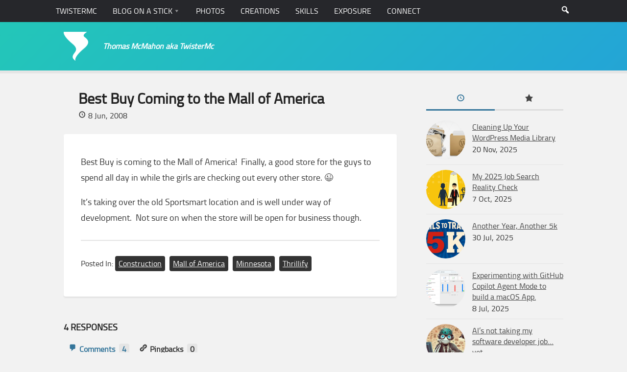

--- FILE ---
content_type: text/html; charset=UTF-8
request_url: https://www.twistermc.com/34353/best-buy/
body_size: 16924
content:
<!DOCTYPE html>
<html class="no-js" lang="en-US">

<head>
	<meta charset="UTF-8">
	<meta name="viewport" content="width=device-width, initial-scale=1.0">

	<meta name='robots' content='index, follow, max-image-preview:large, max-snippet:-1, max-video-preview:-1' />
<script type="acc2153872db76b50625439a-text/javascript">document.documentElement.className = document.documentElement.className.replace("no-js","js");</script>

	<!-- This site is optimized with the Yoast SEO plugin v26.8 - https://yoast.com/product/yoast-seo-wordpress/ -->
	<title>Best Buy Coming to the Mall of America | TwisterMc</title>
	<meta name="description" content="Best Buy is coming to the Mall of America!  Finally, a good store for the guys to spend all day in while the girls are checking out every other store. ;)" />
	<link rel="canonical" href="https://www.twistermc.com/34353/best-buy/" />
	<meta property="og:locale" content="en_US" />
	<meta property="og:type" content="article" />
	<meta property="og:title" content="Best Buy Coming to the Mall of America | TwisterMc" />
	<meta property="og:description" content="Best Buy is coming to the Mall of America!  Finally, a good store for the guys to spend all day in while the girls are checking out every other store. ;)" />
	<meta property="og:url" content="https://www.twistermc.com/34353/best-buy/" />
	<meta property="og:site_name" content="TwisterMc" />
	<meta property="article:publisher" content="https://www.facebook.com/twistermc" />
	<meta property="article:author" content="https://www.facebook.com/twistermc" />
	<meta property="article:published_time" content="2008-06-09T02:56:41+00:00" />
	<meta property="article:modified_time" content="2016-01-02T13:52:52+00:00" />
	<meta property="og:image" content="https://i0.wp.com/www.twistermc.com/blog-u/wp-content/uploads/2014/01/twistermc-logo-anew.png?fit=200%2C200&ssl=1" />
	<meta property="og:image:width" content="200" />
	<meta property="og:image:height" content="200" />
	<meta property="og:image:type" content="image/png" />
	<meta name="author" content="Thomas" />
	<script type="application/ld+json" class="yoast-schema-graph">{"@context":"https://schema.org","@graph":[{"@type":["Article","BlogPosting"],"@id":"https://www.twistermc.com/34353/best-buy/#article","isPartOf":{"@id":"https://www.twistermc.com/34353/best-buy/"},"author":{"name":"Thomas","@id":"https://www.twistermc.com/#/schema/person/35ba49dfaf61178d517b614a9a1faed0"},"headline":"Best Buy Coming to the Mall of America","datePublished":"2008-06-09T02:56:41+00:00","dateModified":"2016-01-02T13:52:52+00:00","mainEntityOfPage":{"@id":"https://www.twistermc.com/34353/best-buy/"},"wordCount":65,"commentCount":4,"publisher":{"@id":"https://www.twistermc.com/#/schema/person/35ba49dfaf61178d517b614a9a1faed0"},"articleSection":["Construction","Mall of America","Minnesota","Thrillify"],"inLanguage":"en-US","potentialAction":[{"@type":"CommentAction","name":"Comment","target":["https://www.twistermc.com/34353/best-buy/#respond"]}]},{"@type":"WebPage","@id":"https://www.twistermc.com/34353/best-buy/","url":"https://www.twistermc.com/34353/best-buy/","name":"Best Buy Coming to the Mall of America | TwisterMc","isPartOf":{"@id":"https://www.twistermc.com/#website"},"datePublished":"2008-06-09T02:56:41+00:00","dateModified":"2016-01-02T13:52:52+00:00","description":"Best Buy is coming to the Mall of America!  Finally, a good store for the guys to spend all day in while the girls are checking out every other store. ;)","breadcrumb":{"@id":"https://www.twistermc.com/34353/best-buy/#breadcrumb"},"inLanguage":"en-US","potentialAction":[{"@type":"ReadAction","target":["https://www.twistermc.com/34353/best-buy/"]}]},{"@type":"BreadcrumbList","@id":"https://www.twistermc.com/34353/best-buy/#breadcrumb","itemListElement":[{"@type":"ListItem","position":1,"name":"Home","item":"https://www.twistermc.com/"},{"@type":"ListItem","position":2,"name":"Blog on a Stick","item":"https://www.twistermc.com/blog/"},{"@type":"ListItem","position":3,"name":"Best Buy Coming to the Mall of America"}]},{"@type":"WebSite","@id":"https://www.twistermc.com/#website","url":"https://www.twistermc.com/","name":"TwisterMc","description":"Thomas McMahon aka TwisterMc","publisher":{"@id":"https://www.twistermc.com/#/schema/person/35ba49dfaf61178d517b614a9a1faed0"},"potentialAction":[{"@type":"SearchAction","target":{"@type":"EntryPoint","urlTemplate":"https://www.twistermc.com/?s={search_term_string}"},"query-input":{"@type":"PropertyValueSpecification","valueRequired":true,"valueName":"search_term_string"}}],"inLanguage":"en-US"},{"@type":["Person","Organization"],"@id":"https://www.twistermc.com/#/schema/person/35ba49dfaf61178d517b614a9a1faed0","name":"Thomas","image":{"@type":"ImageObject","inLanguage":"en-US","@id":"https://www.twistermc.com/#/schema/person/image/","url":"https://i0.wp.com/www.twistermc.com/blog-u/wp-content/uploads/2014/01/twistermc-logo-anew.png?fit=200%2C200&ssl=1","contentUrl":"https://i0.wp.com/www.twistermc.com/blog-u/wp-content/uploads/2014/01/twistermc-logo-anew.png?fit=200%2C200&ssl=1","width":200,"height":200,"caption":"Thomas"},"logo":{"@id":"https://www.twistermc.com/#/schema/person/image/"},"description":"Thomas is a senior software engineer at Nerdery specializing in front-end development and WordPress. Avid weather fan, and roller coaster enthusiast.","sameAs":["https://www.twistermc.com","https://www.facebook.com/twistermc","https://x.com/twistermc","https://www.tumblr.com/twistermc"],"url":"https://www.twistermc.com/author/thomas/"}]}</script>
	<!-- / Yoast SEO plugin. -->


<link rel='dns-prefetch' href='//www.twistermc.com' />
<link rel='dns-prefetch' href='//stats.wp.com' />
<link rel='dns-prefetch' href='//v0.wordpress.com' />
<link rel='dns-prefetch' href='//jetpack.wordpress.com' />
<link rel='dns-prefetch' href='//s0.wp.com' />
<link rel='dns-prefetch' href='//public-api.wordpress.com' />
<link rel='dns-prefetch' href='//0.gravatar.com' />
<link rel='dns-prefetch' href='//1.gravatar.com' />
<link rel='dns-prefetch' href='//2.gravatar.com' />
<link rel='preconnect' href='//i0.wp.com' />
<link rel='preconnect' href='//c0.wp.com' />
<link rel="alternate" type="application/rss+xml" title="TwisterMc &raquo; Feed" href="https://www.twistermc.com/feed/" />
<link rel="alternate" type="application/rss+xml" title="TwisterMc &raquo; Comments Feed" href="https://www.twistermc.com/comments/feed/" />
<link rel="alternate" type="application/rss+xml" title="TwisterMc &raquo; Best Buy Coming to the Mall of America Comments Feed" href="https://www.twistermc.com/34353/best-buy/feed/" />
<link rel="alternate" title="oEmbed (JSON)" type="application/json+oembed" href="https://www.twistermc.com/wp-json/oembed/1.0/embed?url=https%3A%2F%2Fwww.twistermc.com%2F34353%2Fbest-buy%2F" />
<link rel="alternate" title="oEmbed (XML)" type="text/xml+oembed" href="https://www.twistermc.com/wp-json/oembed/1.0/embed?url=https%3A%2F%2Fwww.twistermc.com%2F34353%2Fbest-buy%2F&#038;format=xml" />
<style id='wp-img-auto-sizes-contain-inline-css' type='text/css'>
img:is([sizes=auto i],[sizes^="auto," i]){contain-intrinsic-size:3000px 1500px}
/*# sourceURL=wp-img-auto-sizes-contain-inline-css */
</style>
<style id='wp-emoji-styles-inline-css' type='text/css'>

	img.wp-smiley, img.emoji {
		display: inline !important;
		border: none !important;
		box-shadow: none !important;
		height: 1em !important;
		width: 1em !important;
		margin: 0 0.07em !important;
		vertical-align: -0.1em !important;
		background: none !important;
		padding: 0 !important;
	}
/*# sourceURL=wp-emoji-styles-inline-css */
</style>
<style id='wp-block-library-inline-css' type='text/css'>
:root{--wp-block-synced-color:#7a00df;--wp-block-synced-color--rgb:122,0,223;--wp-bound-block-color:var(--wp-block-synced-color);--wp-editor-canvas-background:#ddd;--wp-admin-theme-color:#007cba;--wp-admin-theme-color--rgb:0,124,186;--wp-admin-theme-color-darker-10:#006ba1;--wp-admin-theme-color-darker-10--rgb:0,107,160.5;--wp-admin-theme-color-darker-20:#005a87;--wp-admin-theme-color-darker-20--rgb:0,90,135;--wp-admin-border-width-focus:2px}@media (min-resolution:192dpi){:root{--wp-admin-border-width-focus:1.5px}}.wp-element-button{cursor:pointer}:root .has-very-light-gray-background-color{background-color:#eee}:root .has-very-dark-gray-background-color{background-color:#313131}:root .has-very-light-gray-color{color:#eee}:root .has-very-dark-gray-color{color:#313131}:root .has-vivid-green-cyan-to-vivid-cyan-blue-gradient-background{background:linear-gradient(135deg,#00d084,#0693e3)}:root .has-purple-crush-gradient-background{background:linear-gradient(135deg,#34e2e4,#4721fb 50%,#ab1dfe)}:root .has-hazy-dawn-gradient-background{background:linear-gradient(135deg,#faaca8,#dad0ec)}:root .has-subdued-olive-gradient-background{background:linear-gradient(135deg,#fafae1,#67a671)}:root .has-atomic-cream-gradient-background{background:linear-gradient(135deg,#fdd79a,#004a59)}:root .has-nightshade-gradient-background{background:linear-gradient(135deg,#330968,#31cdcf)}:root .has-midnight-gradient-background{background:linear-gradient(135deg,#020381,#2874fc)}:root{--wp--preset--font-size--normal:16px;--wp--preset--font-size--huge:42px}.has-regular-font-size{font-size:1em}.has-larger-font-size{font-size:2.625em}.has-normal-font-size{font-size:var(--wp--preset--font-size--normal)}.has-huge-font-size{font-size:var(--wp--preset--font-size--huge)}.has-text-align-center{text-align:center}.has-text-align-left{text-align:left}.has-text-align-right{text-align:right}.has-fit-text{white-space:nowrap!important}#end-resizable-editor-section{display:none}.aligncenter{clear:both}.items-justified-left{justify-content:flex-start}.items-justified-center{justify-content:center}.items-justified-right{justify-content:flex-end}.items-justified-space-between{justify-content:space-between}.screen-reader-text{border:0;clip-path:inset(50%);height:1px;margin:-1px;overflow:hidden;padding:0;position:absolute;width:1px;word-wrap:normal!important}.screen-reader-text:focus{background-color:#ddd;clip-path:none;color:#444;display:block;font-size:1em;height:auto;left:5px;line-height:normal;padding:15px 23px 14px;text-decoration:none;top:5px;width:auto;z-index:100000}html :where(.has-border-color){border-style:solid}html :where([style*=border-top-color]){border-top-style:solid}html :where([style*=border-right-color]){border-right-style:solid}html :where([style*=border-bottom-color]){border-bottom-style:solid}html :where([style*=border-left-color]){border-left-style:solid}html :where([style*=border-width]){border-style:solid}html :where([style*=border-top-width]){border-top-style:solid}html :where([style*=border-right-width]){border-right-style:solid}html :where([style*=border-bottom-width]){border-bottom-style:solid}html :where([style*=border-left-width]){border-left-style:solid}html :where(img[class*=wp-image-]){height:auto;max-width:100%}:where(figure){margin:0 0 1em}html :where(.is-position-sticky){--wp-admin--admin-bar--position-offset:var(--wp-admin--admin-bar--height,0px)}@media screen and (max-width:600px){html :where(.is-position-sticky){--wp-admin--admin-bar--position-offset:0px}}

/*# sourceURL=wp-block-library-inline-css */
</style><style id='wp-block-button-inline-css' type='text/css'>
.wp-block-button__link{align-content:center;box-sizing:border-box;cursor:pointer;display:inline-block;height:100%;text-align:center;word-break:break-word}.wp-block-button__link.aligncenter{text-align:center}.wp-block-button__link.alignright{text-align:right}:where(.wp-block-button__link){border-radius:9999px;box-shadow:none;padding:calc(.667em + 2px) calc(1.333em + 2px);text-decoration:none}.wp-block-button[style*=text-decoration] .wp-block-button__link{text-decoration:inherit}.wp-block-buttons>.wp-block-button.has-custom-width{max-width:none}.wp-block-buttons>.wp-block-button.has-custom-width .wp-block-button__link{width:100%}.wp-block-buttons>.wp-block-button.has-custom-font-size .wp-block-button__link{font-size:inherit}.wp-block-buttons>.wp-block-button.wp-block-button__width-25{width:calc(25% - var(--wp--style--block-gap, .5em)*.75)}.wp-block-buttons>.wp-block-button.wp-block-button__width-50{width:calc(50% - var(--wp--style--block-gap, .5em)*.5)}.wp-block-buttons>.wp-block-button.wp-block-button__width-75{width:calc(75% - var(--wp--style--block-gap, .5em)*.25)}.wp-block-buttons>.wp-block-button.wp-block-button__width-100{flex-basis:100%;width:100%}.wp-block-buttons.is-vertical>.wp-block-button.wp-block-button__width-25{width:25%}.wp-block-buttons.is-vertical>.wp-block-button.wp-block-button__width-50{width:50%}.wp-block-buttons.is-vertical>.wp-block-button.wp-block-button__width-75{width:75%}.wp-block-button.is-style-squared,.wp-block-button__link.wp-block-button.is-style-squared{border-radius:0}.wp-block-button.no-border-radius,.wp-block-button__link.no-border-radius{border-radius:0!important}:root :where(.wp-block-button .wp-block-button__link.is-style-outline),:root :where(.wp-block-button.is-style-outline>.wp-block-button__link){border:2px solid;padding:.667em 1.333em}:root :where(.wp-block-button .wp-block-button__link.is-style-outline:not(.has-text-color)),:root :where(.wp-block-button.is-style-outline>.wp-block-button__link:not(.has-text-color)){color:currentColor}:root :where(.wp-block-button .wp-block-button__link.is-style-outline:not(.has-background)),:root :where(.wp-block-button.is-style-outline>.wp-block-button__link:not(.has-background)){background-color:initial;background-image:none}
/*# sourceURL=https://c0.wp.com/c/6.9/wp-includes/blocks/button/style.min.css */
</style>
<style id='wp-block-heading-inline-css' type='text/css'>
h1:where(.wp-block-heading).has-background,h2:where(.wp-block-heading).has-background,h3:where(.wp-block-heading).has-background,h4:where(.wp-block-heading).has-background,h5:where(.wp-block-heading).has-background,h6:where(.wp-block-heading).has-background{padding:1.25em 2.375em}h1.has-text-align-left[style*=writing-mode]:where([style*=vertical-lr]),h1.has-text-align-right[style*=writing-mode]:where([style*=vertical-rl]),h2.has-text-align-left[style*=writing-mode]:where([style*=vertical-lr]),h2.has-text-align-right[style*=writing-mode]:where([style*=vertical-rl]),h3.has-text-align-left[style*=writing-mode]:where([style*=vertical-lr]),h3.has-text-align-right[style*=writing-mode]:where([style*=vertical-rl]),h4.has-text-align-left[style*=writing-mode]:where([style*=vertical-lr]),h4.has-text-align-right[style*=writing-mode]:where([style*=vertical-rl]),h5.has-text-align-left[style*=writing-mode]:where([style*=vertical-lr]),h5.has-text-align-right[style*=writing-mode]:where([style*=vertical-rl]),h6.has-text-align-left[style*=writing-mode]:where([style*=vertical-lr]),h6.has-text-align-right[style*=writing-mode]:where([style*=vertical-rl]){rotate:180deg}
/*# sourceURL=https://c0.wp.com/c/6.9/wp-includes/blocks/heading/style.min.css */
</style>
<style id='wp-block-buttons-inline-css' type='text/css'>
.wp-block-buttons{box-sizing:border-box}.wp-block-buttons.is-vertical{flex-direction:column}.wp-block-buttons.is-vertical>.wp-block-button:last-child{margin-bottom:0}.wp-block-buttons>.wp-block-button{display:inline-block;margin:0}.wp-block-buttons.is-content-justification-left{justify-content:flex-start}.wp-block-buttons.is-content-justification-left.is-vertical{align-items:flex-start}.wp-block-buttons.is-content-justification-center{justify-content:center}.wp-block-buttons.is-content-justification-center.is-vertical{align-items:center}.wp-block-buttons.is-content-justification-right{justify-content:flex-end}.wp-block-buttons.is-content-justification-right.is-vertical{align-items:flex-end}.wp-block-buttons.is-content-justification-space-between{justify-content:space-between}.wp-block-buttons.aligncenter{text-align:center}.wp-block-buttons:not(.is-content-justification-space-between,.is-content-justification-right,.is-content-justification-left,.is-content-justification-center) .wp-block-button.aligncenter{margin-left:auto;margin-right:auto;width:100%}.wp-block-buttons[style*=text-decoration] .wp-block-button,.wp-block-buttons[style*=text-decoration] .wp-block-button__link{text-decoration:inherit}.wp-block-buttons.has-custom-font-size .wp-block-button__link{font-size:inherit}.wp-block-buttons .wp-block-button__link{width:100%}.wp-block-button.aligncenter{text-align:center}
/*# sourceURL=https://c0.wp.com/c/6.9/wp-includes/blocks/buttons/style.min.css */
</style>
<style id='wp-block-paragraph-inline-css' type='text/css'>
.is-small-text{font-size:.875em}.is-regular-text{font-size:1em}.is-large-text{font-size:2.25em}.is-larger-text{font-size:3em}.has-drop-cap:not(:focus):first-letter{float:left;font-size:8.4em;font-style:normal;font-weight:100;line-height:.68;margin:.05em .1em 0 0;text-transform:uppercase}body.rtl .has-drop-cap:not(:focus):first-letter{float:none;margin-left:.1em}p.has-drop-cap.has-background{overflow:hidden}:root :where(p.has-background){padding:1.25em 2.375em}:where(p.has-text-color:not(.has-link-color)) a{color:inherit}p.has-text-align-left[style*="writing-mode:vertical-lr"],p.has-text-align-right[style*="writing-mode:vertical-rl"]{rotate:180deg}
/*# sourceURL=https://c0.wp.com/c/6.9/wp-includes/blocks/paragraph/style.min.css */
</style>
<style id='global-styles-inline-css' type='text/css'>
:root{--wp--preset--aspect-ratio--square: 1;--wp--preset--aspect-ratio--4-3: 4/3;--wp--preset--aspect-ratio--3-4: 3/4;--wp--preset--aspect-ratio--3-2: 3/2;--wp--preset--aspect-ratio--2-3: 2/3;--wp--preset--aspect-ratio--16-9: 16/9;--wp--preset--aspect-ratio--9-16: 9/16;--wp--preset--color--black: #000000;--wp--preset--color--cyan-bluish-gray: #abb8c3;--wp--preset--color--white: #ffffff;--wp--preset--color--pale-pink: #f78da7;--wp--preset--color--vivid-red: #cf2e2e;--wp--preset--color--luminous-vivid-orange: #ff6900;--wp--preset--color--luminous-vivid-amber: #fcb900;--wp--preset--color--light-green-cyan: #7bdcb5;--wp--preset--color--vivid-green-cyan: #00d084;--wp--preset--color--pale-cyan-blue: #8ed1fc;--wp--preset--color--vivid-cyan-blue: #0693e3;--wp--preset--color--vivid-purple: #9b51e0;--wp--preset--gradient--vivid-cyan-blue-to-vivid-purple: linear-gradient(135deg,rgb(6,147,227) 0%,rgb(155,81,224) 100%);--wp--preset--gradient--light-green-cyan-to-vivid-green-cyan: linear-gradient(135deg,rgb(122,220,180) 0%,rgb(0,208,130) 100%);--wp--preset--gradient--luminous-vivid-amber-to-luminous-vivid-orange: linear-gradient(135deg,rgb(252,185,0) 0%,rgb(255,105,0) 100%);--wp--preset--gradient--luminous-vivid-orange-to-vivid-red: linear-gradient(135deg,rgb(255,105,0) 0%,rgb(207,46,46) 100%);--wp--preset--gradient--very-light-gray-to-cyan-bluish-gray: linear-gradient(135deg,rgb(238,238,238) 0%,rgb(169,184,195) 100%);--wp--preset--gradient--cool-to-warm-spectrum: linear-gradient(135deg,rgb(74,234,220) 0%,rgb(151,120,209) 20%,rgb(207,42,186) 40%,rgb(238,44,130) 60%,rgb(251,105,98) 80%,rgb(254,248,76) 100%);--wp--preset--gradient--blush-light-purple: linear-gradient(135deg,rgb(255,206,236) 0%,rgb(152,150,240) 100%);--wp--preset--gradient--blush-bordeaux: linear-gradient(135deg,rgb(254,205,165) 0%,rgb(254,45,45) 50%,rgb(107,0,62) 100%);--wp--preset--gradient--luminous-dusk: linear-gradient(135deg,rgb(255,203,112) 0%,rgb(199,81,192) 50%,rgb(65,88,208) 100%);--wp--preset--gradient--pale-ocean: linear-gradient(135deg,rgb(255,245,203) 0%,rgb(182,227,212) 50%,rgb(51,167,181) 100%);--wp--preset--gradient--electric-grass: linear-gradient(135deg,rgb(202,248,128) 0%,rgb(113,206,126) 100%);--wp--preset--gradient--midnight: linear-gradient(135deg,rgb(2,3,129) 0%,rgb(40,116,252) 100%);--wp--preset--font-size--small: 13px;--wp--preset--font-size--medium: 20px;--wp--preset--font-size--large: 36px;--wp--preset--font-size--x-large: 42px;--wp--preset--spacing--20: 0.44rem;--wp--preset--spacing--30: 0.67rem;--wp--preset--spacing--40: 1rem;--wp--preset--spacing--50: 1.5rem;--wp--preset--spacing--60: 2.25rem;--wp--preset--spacing--70: 3.38rem;--wp--preset--spacing--80: 5.06rem;--wp--preset--shadow--natural: 6px 6px 9px rgba(0, 0, 0, 0.2);--wp--preset--shadow--deep: 12px 12px 50px rgba(0, 0, 0, 0.4);--wp--preset--shadow--sharp: 6px 6px 0px rgba(0, 0, 0, 0.2);--wp--preset--shadow--outlined: 6px 6px 0px -3px rgb(255, 255, 255), 6px 6px rgb(0, 0, 0);--wp--preset--shadow--crisp: 6px 6px 0px rgb(0, 0, 0);}:where(.is-layout-flex){gap: 0.5em;}:where(.is-layout-grid){gap: 0.5em;}body .is-layout-flex{display: flex;}.is-layout-flex{flex-wrap: wrap;align-items: center;}.is-layout-flex > :is(*, div){margin: 0;}body .is-layout-grid{display: grid;}.is-layout-grid > :is(*, div){margin: 0;}:where(.wp-block-columns.is-layout-flex){gap: 2em;}:where(.wp-block-columns.is-layout-grid){gap: 2em;}:where(.wp-block-post-template.is-layout-flex){gap: 1.25em;}:where(.wp-block-post-template.is-layout-grid){gap: 1.25em;}.has-black-color{color: var(--wp--preset--color--black) !important;}.has-cyan-bluish-gray-color{color: var(--wp--preset--color--cyan-bluish-gray) !important;}.has-white-color{color: var(--wp--preset--color--white) !important;}.has-pale-pink-color{color: var(--wp--preset--color--pale-pink) !important;}.has-vivid-red-color{color: var(--wp--preset--color--vivid-red) !important;}.has-luminous-vivid-orange-color{color: var(--wp--preset--color--luminous-vivid-orange) !important;}.has-luminous-vivid-amber-color{color: var(--wp--preset--color--luminous-vivid-amber) !important;}.has-light-green-cyan-color{color: var(--wp--preset--color--light-green-cyan) !important;}.has-vivid-green-cyan-color{color: var(--wp--preset--color--vivid-green-cyan) !important;}.has-pale-cyan-blue-color{color: var(--wp--preset--color--pale-cyan-blue) !important;}.has-vivid-cyan-blue-color{color: var(--wp--preset--color--vivid-cyan-blue) !important;}.has-vivid-purple-color{color: var(--wp--preset--color--vivid-purple) !important;}.has-black-background-color{background-color: var(--wp--preset--color--black) !important;}.has-cyan-bluish-gray-background-color{background-color: var(--wp--preset--color--cyan-bluish-gray) !important;}.has-white-background-color{background-color: var(--wp--preset--color--white) !important;}.has-pale-pink-background-color{background-color: var(--wp--preset--color--pale-pink) !important;}.has-vivid-red-background-color{background-color: var(--wp--preset--color--vivid-red) !important;}.has-luminous-vivid-orange-background-color{background-color: var(--wp--preset--color--luminous-vivid-orange) !important;}.has-luminous-vivid-amber-background-color{background-color: var(--wp--preset--color--luminous-vivid-amber) !important;}.has-light-green-cyan-background-color{background-color: var(--wp--preset--color--light-green-cyan) !important;}.has-vivid-green-cyan-background-color{background-color: var(--wp--preset--color--vivid-green-cyan) !important;}.has-pale-cyan-blue-background-color{background-color: var(--wp--preset--color--pale-cyan-blue) !important;}.has-vivid-cyan-blue-background-color{background-color: var(--wp--preset--color--vivid-cyan-blue) !important;}.has-vivid-purple-background-color{background-color: var(--wp--preset--color--vivid-purple) !important;}.has-black-border-color{border-color: var(--wp--preset--color--black) !important;}.has-cyan-bluish-gray-border-color{border-color: var(--wp--preset--color--cyan-bluish-gray) !important;}.has-white-border-color{border-color: var(--wp--preset--color--white) !important;}.has-pale-pink-border-color{border-color: var(--wp--preset--color--pale-pink) !important;}.has-vivid-red-border-color{border-color: var(--wp--preset--color--vivid-red) !important;}.has-luminous-vivid-orange-border-color{border-color: var(--wp--preset--color--luminous-vivid-orange) !important;}.has-luminous-vivid-amber-border-color{border-color: var(--wp--preset--color--luminous-vivid-amber) !important;}.has-light-green-cyan-border-color{border-color: var(--wp--preset--color--light-green-cyan) !important;}.has-vivid-green-cyan-border-color{border-color: var(--wp--preset--color--vivid-green-cyan) !important;}.has-pale-cyan-blue-border-color{border-color: var(--wp--preset--color--pale-cyan-blue) !important;}.has-vivid-cyan-blue-border-color{border-color: var(--wp--preset--color--vivid-cyan-blue) !important;}.has-vivid-purple-border-color{border-color: var(--wp--preset--color--vivid-purple) !important;}.has-vivid-cyan-blue-to-vivid-purple-gradient-background{background: var(--wp--preset--gradient--vivid-cyan-blue-to-vivid-purple) !important;}.has-light-green-cyan-to-vivid-green-cyan-gradient-background{background: var(--wp--preset--gradient--light-green-cyan-to-vivid-green-cyan) !important;}.has-luminous-vivid-amber-to-luminous-vivid-orange-gradient-background{background: var(--wp--preset--gradient--luminous-vivid-amber-to-luminous-vivid-orange) !important;}.has-luminous-vivid-orange-to-vivid-red-gradient-background{background: var(--wp--preset--gradient--luminous-vivid-orange-to-vivid-red) !important;}.has-very-light-gray-to-cyan-bluish-gray-gradient-background{background: var(--wp--preset--gradient--very-light-gray-to-cyan-bluish-gray) !important;}.has-cool-to-warm-spectrum-gradient-background{background: var(--wp--preset--gradient--cool-to-warm-spectrum) !important;}.has-blush-light-purple-gradient-background{background: var(--wp--preset--gradient--blush-light-purple) !important;}.has-blush-bordeaux-gradient-background{background: var(--wp--preset--gradient--blush-bordeaux) !important;}.has-luminous-dusk-gradient-background{background: var(--wp--preset--gradient--luminous-dusk) !important;}.has-pale-ocean-gradient-background{background: var(--wp--preset--gradient--pale-ocean) !important;}.has-electric-grass-gradient-background{background: var(--wp--preset--gradient--electric-grass) !important;}.has-midnight-gradient-background{background: var(--wp--preset--gradient--midnight) !important;}.has-small-font-size{font-size: var(--wp--preset--font-size--small) !important;}.has-medium-font-size{font-size: var(--wp--preset--font-size--medium) !important;}.has-large-font-size{font-size: var(--wp--preset--font-size--large) !important;}.has-x-large-font-size{font-size: var(--wp--preset--font-size--x-large) !important;}
/*# sourceURL=global-styles-inline-css */
</style>
<style id='block-style-variation-styles-inline-css' type='text/css'>
:root :where(.wp-block-button.is-style-outline--2 .wp-block-button__link){background: transparent none;border-color: currentColor;border-width: 2px;border-style: solid;color: currentColor;padding-top: 0.667em;padding-right: 1.33em;padding-bottom: 0.667em;padding-left: 1.33em;}
/*# sourceURL=block-style-variation-styles-inline-css */
</style>

<style id='classic-theme-styles-inline-css' type='text/css'>
/*! This file is auto-generated */
.wp-block-button__link{color:#fff;background-color:#32373c;border-radius:9999px;box-shadow:none;text-decoration:none;padding:calc(.667em + 2px) calc(1.333em + 2px);font-size:1.125em}.wp-block-file__button{background:#32373c;color:#fff;text-decoration:none}
/*# sourceURL=/wp-includes/css/classic-themes.min.css */
</style>
<link rel='stylesheet' id='indieweb-css' href='https://www.twistermc.com/wp-content/plugins/indieweb/static/css/indieweb-bw.css?ver=5.0.0' type='text/css' media='all' />
<link rel='stylesheet' id='style-2-css' href='https://www.twistermc.com/wp-content/themes/anew/style.css?ver=1.0.7.3' type='text/css' media='' />
<link rel='stylesheet' id='dashicons-css' href='https://c0.wp.com/c/6.9/wp-includes/css/dashicons.min.css' type='text/css' media='all' />
<script type="acc2153872db76b50625439a-text/javascript" src="https://c0.wp.com/c/6.9/wp-includes/js/jquery/jquery.min.js" id="jquery-core-js"></script>
<link rel="https://api.w.org/" href="https://www.twistermc.com/wp-json/" /><link rel="alternate" title="JSON" type="application/json" href="https://www.twistermc.com/wp-json/wp/v2/posts/34353" /><link rel="EditURI" type="application/rsd+xml" title="RSD" href="https://www.twistermc.com/xmlrpc.php?rsd" />
<meta name="generator" content="WordPress 6.9" />
<link rel='shortlink' href='https://wp.me/p1q8I5-8W5' />
	<style>img#wpstats{display:none}</style>
		<meta property="fediverse:creator" name="fediverse:creator" content="Thomas@www.twistermc.com" />

<!-- BEGIN Clicky Analytics v2.2.4 Tracking - https://wordpress.org/plugins/clicky-analytics/ -->
<script type="acc2153872db76b50625439a-text/javascript">
  var clicky_custom = clicky_custom || {};
  clicky_custom.outbound_pattern = ['/go/','/out/'];
</script>

<script async src="//static.getclicky.com/249092.js" type="acc2153872db76b50625439a-text/javascript"></script>

<!-- END Clicky Analytics v2.2.4 Tracking -->


<link rel="alternate" title="ActivityPub (JSON)" type="application/activity+json" href="https://www.twistermc.com/34353/best-buy/" />
<link rel="icon" href="https://i0.wp.com/www.twistermc.com/blog-u/wp-content/uploads/2014/01/twistermc-logo-anew.png?fit=32%2C32&#038;ssl=1" sizes="32x32" />
<link rel="icon" href="https://i0.wp.com/www.twistermc.com/blog-u/wp-content/uploads/2014/01/twistermc-logo-anew.png?fit=192%2C192&#038;ssl=1" sizes="192x192" />
<link rel="apple-touch-icon" href="https://i0.wp.com/www.twistermc.com/blog-u/wp-content/uploads/2014/01/twistermc-logo-anew.png?fit=180%2C180&#038;ssl=1" />
<meta name="msapplication-TileImage" content="https://i0.wp.com/www.twistermc.com/blog-u/wp-content/uploads/2014/01/twistermc-logo-anew.png?fit=200%2C200&#038;ssl=1" />
<link rel="apple-touch-icon" sizes="57x57" href="/favicons/apple-touch-icon-57x57.png"><link rel="apple-touch-icon" sizes="60x60" href="/favicons/apple-touch-icon-60x60.png"><link rel="apple-touch-icon" sizes="72x72" href="/favicons/apple-touch-icon-72x72.png"><link rel="apple-touch-icon" sizes="76x76" href="/favicons/apple-touch-icon-76x76.png"><link rel="apple-touch-icon" sizes="114x114" href="/favicons/apple-touch-icon-114x114.png"><link rel="apple-touch-icon" sizes="120x120" href="/favicons/apple-touch-icon-120x120.png"><link rel="apple-touch-icon" sizes="144x144" href="/favicons/apple-touch-icon-144x144.png"><link rel="apple-touch-icon" sizes="152x152" href="/favicons/apple-touch-icon-152x152.png"><link rel="apple-touch-icon" sizes="180x180" href="/favicons/apple-touch-icon-180x180.png"><link rel="icon" type="image/png" href="/favicons/favicon-32x32.png" sizes="32x32"><link rel="icon" type="image/png" href="/favicons/favicon-194x194.png" sizes="194x194"><link rel="icon" type="image/png" href="/favicons/favicon-96x96.png" sizes="96x96"><link rel="icon" type="image/png" href="/favicons/android-chrome-192x192.png" sizes="192x192"><link rel="icon" type="image/png" href="/favicons/favicon-16x16.png" sizes="16x16"><link rel="manifest" href="/favicons/manifest.json"><link rel="mask-icon" href="/favicons/safari-pinned-tab.svg" color="#3F8EBC"><meta name="msapplication-TileColor" content="#da532c"><meta name="msapplication-TileImage" content="/mstile-144x144.png"><meta name="theme-color" content="#ffffff"><meta name="twitter:site" content="@TwisterMc"/><meta name="twitter:domain" content="Blog on a Stick"/><meta name="twitter:creator" content="@twistermc"/><meta property="fb:admins" content="500138493"/><meta name="twitter:card" content="summary"/>		<style type="text/css" id="wp-custom-css">
			figure.wp-block-gallery.has-nested-images { margin-bottom: 1em; }

.wp-block-image figcaption { line-height: 1.5; }		</style>
		
	<link rel="pingback" href="https://www.twistermc.com/xmlrpc.php">
	<link rel="alternate" href="https://www.twistermc.com" hreflang="en-us" />

</head>

<body class="wp-singular post-template-default single single-post postid-34353 single-format-standard wp-theme-anew wp-child-theme-anew-child col-2cl topbar-enabled light-header-text">
<a href="#mainContent" class="linkSkip">Skip To Main Content (Click This)</a>
<div id="wrapper">

	<header id="header" role="banner">

					<nav class="nav-container group" id="nav-topbar" role="navigation" aria-label="Main">
				<div class="nav-toggle"><i class="fa fa-bars"></i></div>
				<div class="nav-wrap container"><ul id="menu-main" class="nav container-inner group"><li id="menu-item-39725" class="menu-item menu-item-type-post_type menu-item-object-page menu-item-home menu-item-39725"><a href="https://www.twistermc.com/">TwisterMc</a></li>
<li id="menu-item-42162" class="menu-item menu-item-type-custom menu-item-object-custom menu-item-has-children menu-item-42162"><a href="#">Blog on a Stick</a>
<ul class="sub-menu">
	<li id="menu-item-42163" class="menu-item menu-item-type-post_type menu-item-object-page current_page_parent menu-item-42163"><a href="https://www.twistermc.com/blog/">All Posts</a></li>
	<li id="menu-item-40308" class="menu-item menu-item-type-taxonomy menu-item-object-category menu-item-40308"><a href="https://www.twistermc.com/category/wordpress/">WordPress</a></li>
	<li id="menu-item-40307" class="menu-item menu-item-type-taxonomy menu-item-object-category menu-item-40307"><a href="https://www.twistermc.com/category/web-design/">Web Design &amp; Development</a></li>
	<li id="menu-item-40313" class="menu-item menu-item-type-taxonomy menu-item-object-category menu-item-40313"><a href="https://www.twistermc.com/category/review/">Review</a></li>
	<li id="menu-item-40305" class="menu-item menu-item-type-taxonomy menu-item-object-category menu-item-40305"><a href="https://www.twistermc.com/category/software/">Software</a></li>
	<li id="menu-item-40306" class="menu-item menu-item-type-taxonomy menu-item-object-category menu-item-40306"><a href="https://www.twistermc.com/category/weather/">Weather</a></li>
	<li id="menu-item-40309" class="menu-item menu-item-type-custom menu-item-object-custom menu-item-40309"><a href="https://www.twistermc.com/categories/">More Categories</a></li>
</ul>
</li>
<li id="menu-item-39754" class="menu-item menu-item-type-taxonomy menu-item-object-category menu-item-39754"><a href="https://www.twistermc.com/category/photos/">Photos</a></li>
<li id="menu-item-39733" class="menu-item menu-item-type-post_type menu-item-object-page menu-item-39733"><a href="https://www.twistermc.com/creations/">Creations</a></li>
<li id="menu-item-39753" class="menu-item menu-item-type-post_type menu-item-object-page menu-item-39753"><a href="https://www.twistermc.com/web-designer/">Skills</a></li>
<li id="menu-item-39735" class="menu-item menu-item-type-post_type menu-item-object-page menu-item-39735"><a href="https://www.twistermc.com/exposure/">Exposure</a></li>
<li id="menu-item-49328" class="menu-item menu-item-type-post_type menu-item-object-page menu-item-49328"><a href="https://www.twistermc.com/connect-with-me/">Connect</a></li>
</ul></div>

				<div class="container">
					<div class="toggle-search"><i class="fa fa-search"></i></div>
					<div class="search-expand">
						<div class="search-expand-inner">
							<form method="get" class="searchform themeform" action="https://www.twistermc.com/">
	<div>
		<input type="text" class="search" name="s" onblur="if (!window.__cfRLUnblockHandlers) return false; if(this.value=='')this.value='To search type and hit enter';" onfocus="if (!window.__cfRLUnblockHandlers) return false; if(this.value=='To search type and hit enter')this.value='';" value="To search type and hit enter" data-cf-modified-acc2153872db76b50625439a-="" />
	</div>
</form>						</div>
					</div>
				</div><!--/.container-->

			</nav><!--/#nav-topbar-->
		
		<div class="container">
			<div class="pad group">
				<p class="site-title"><a href="https://www.twistermc.com/" rel="home"><img src="https://www.twistermc.com/blog-u/wp-content/uploads/2013/11/twistermc-logo-white.png" alt="TwisterMc" height="60" width="50"></a></p>
				<h1 class="site-description">Thomas McMahon aka TwisterMc</h1>
			</div>
		</div><!--/.container-->

	</header><!--/#header-->

	<div id="page" class="container">
		<div class="main group">

<section class="content" role="main">

	<div class="pad group">

		<a id="mainContent" role="heading" tabindex="-1" class="isVisuallyHidden" aria-level="2">Main Content</a>


		<article class="post-34353 post type-post status-publish format-standard hentry category-construction-2 category-mall-of-america category-minnesota category-thrillify">

			<h1 class="post-title pad">Best Buy Coming to the Mall of America</a></h1>

			<ul class="post-meta pad group">
				<li><i class="fa fa-clock-o"></i>8 Jun, 2008</li>
			</ul>

			<div class="post-inner">

				
				<!-- <div class="post-deco">
					<div class="hex hex-small">
						<div class="hex-inner"><i class="fa"></i></div>
												<div class="corner-1"></div>
						<div class="corner-2"></div>
					</div>
				</div> -->
				<!--/.post-deco-->

				<div class="post-content pad">

					<div class="entry">
						<p>Best Buy is coming to the Mall of America!  Finally, a good store for the guys to spend all day in while the girls are checking out every other store. 😉</p>
<p>It&#8217;s taking over the old Sportsmart location and is well under way of development.  Not sure on when the store will be open for business though.</p>
											</div><!--/.entry-->

					<hr />
					<div><p class="post-tags">Posted In: <a href="https://www.twistermc.com/category/thrillify/construction-2/" rel="category tag">Construction</a> <a href="https://www.twistermc.com/category/thrillify/mall-of-america/" rel="category tag">Mall of America</a> <a href="https://www.twistermc.com/category/minnesota/" rel="category tag">Minnesota</a> <a href="https://www.twistermc.com/category/thrillify/" rel="category tag">Thrillify</a></p></div>
					
				</div><!--/.post-content-->

			</div><!--/.post-inner-->

		</article><!--/.post-->
	
	
<section id="comments" class="themeform">
	
		
		<h3 class="heading">4 Responses</h3>
	
		<ul class="comment-tabs group">
			<li class="active"><a href="#commentlist-container"><i class="fa fa-comments-o"></i>Comments<span>4</span></a></li>
			<li><a href="#pinglist-container"><i class="fa fa-share"></i>Pingbacks<span>0</span></a></li>
		</ul>

				<div id="commentlist-container" class="comment-tab">
			
			<ol class="commentlist">
						<li class="comment even thread-even depth-1" id="comment-502409">
				<div id="div-comment-502409" class="comment-body">
				<div class="comment-author vcard">
			<img alt='' src='https://secure.gravatar.com/avatar/78fa4ea2219dad825234e17d17276f6f2082f9518d131e4f9c90bd5e7f2afc94?s=96&#038;d=mm&#038;r=pg' srcset='https://secure.gravatar.com/avatar/78fa4ea2219dad825234e17d17276f6f2082f9518d131e4f9c90bd5e7f2afc94?s=192&#038;d=mm&#038;r=pg 2x' class='avatar avatar-96 photo' height='96' width='96' loading='lazy' decoding='async'/>			<cite class="fn">Lillian E. Wills</cite> <span class="says">says:</span>		</div>
		
		<div class="comment-meta commentmetadata">
			<a href="https://www.twistermc.com/34353/best-buy/#comment-502409">7/12/2008 at 9:49 am</a>		</div>

		<p>I have always found what I wanted at Best Buy in our area.  Their prices were the best I found in shsopping around.  The personnel were always ready to help and give advice on products.  I plan to visit the new store just opening in our area as soon as possible.</p>

		<div class="reply"><a rel="nofollow" class="comment-reply-link" href="#comment-502409" data-commentid="502409" data-postid="34353" data-belowelement="div-comment-502409" data-respondelement="respond" data-replyto="Reply to Lillian E. Wills" aria-label="Reply to Lillian E. Wills">Reply</a></div>
				</div>
				</li><!-- #comment-## -->
		<li class="comment odd alt thread-odd thread-alt depth-1" id="comment-502410">
				<div id="div-comment-502410" class="comment-body">
				<div class="comment-author vcard">
			<img alt='' src='https://secure.gravatar.com/avatar/e2c8ecfe38e37e0e75d0f88a61deb210a67c260b6690bdf15ca71ddc8fc1f75b?s=96&#038;d=mm&#038;r=pg' srcset='https://secure.gravatar.com/avatar/e2c8ecfe38e37e0e75d0f88a61deb210a67c260b6690bdf15ca71ddc8fc1f75b?s=192&#038;d=mm&#038;r=pg 2x' class='avatar avatar-96 photo' height='96' width='96' loading='lazy' decoding='async'/>			<cite class="fn"><a href="http://kevin" class="url" rel="ugc external nofollow">joncabe</a></cite> <span class="says">says:</span>		</div>
		
		<div class="comment-meta commentmetadata">
			<a href="https://www.twistermc.com/34353/best-buy/#comment-502410">7/13/2008 at 1:17 pm</a>		</div>

		<p>ihopped at best buy before and looking forward to shopping at best buy at the mall of america. this entryis for the grand opening at bestbuy.com/mall entry</p>

		<div class="reply"><a rel="nofollow" class="comment-reply-link" href="#comment-502410" data-commentid="502410" data-postid="34353" data-belowelement="div-comment-502410" data-respondelement="respond" data-replyto="Reply to joncabe" aria-label="Reply to joncabe">Reply</a></div>
				</div>
				</li><!-- #comment-## -->
		<li class="comment even thread-even depth-1" id="comment-502411">
				<div id="div-comment-502411" class="comment-body">
				<div class="comment-author vcard">
			<img alt='' src='https://secure.gravatar.com/avatar/4dd7fe3c98e9140afe20c3dd8bec3f3b382a1caab6dddcc33bc17c60c29018a5?s=96&#038;d=mm&#038;r=pg' srcset='https://secure.gravatar.com/avatar/4dd7fe3c98e9140afe20c3dd8bec3f3b382a1caab6dddcc33bc17c60c29018a5?s=192&#038;d=mm&#038;r=pg 2x' class='avatar avatar-96 photo' height='96' width='96' loading='lazy' decoding='async'/>			<cite class="fn">Donald Scott</cite> <span class="says">says:</span>		</div>
		
		<div class="comment-meta commentmetadata">
			<a href="https://www.twistermc.com/34353/best-buy/#comment-502411">7/13/2008 at 2:44 pm</a>		</div>

		<p>I have tried to enter your contest however I BestBuy.Com Mallof America and I can&#8217;t find how to enter or where to enter.</p>

		<div class="reply"><a rel="nofollow" class="comment-reply-link" href="#comment-502411" data-commentid="502411" data-postid="34353" data-belowelement="div-comment-502411" data-respondelement="respond" data-replyto="Reply to Donald Scott" aria-label="Reply to Donald Scott">Reply</a></div>
				</div>
				</li><!-- #comment-## -->
		<li class="comment odd alt thread-odd thread-alt depth-1" id="comment-502412">
				<div id="div-comment-502412" class="comment-body">
				<div class="comment-author vcard">
			<img alt='' src='https://secure.gravatar.com/avatar/4485a39b3a7401560de380dfd3937d0dd22d1e3eae6e6eb085f75799ed622795?s=96&#038;d=mm&#038;r=pg' srcset='https://secure.gravatar.com/avatar/4485a39b3a7401560de380dfd3937d0dd22d1e3eae6e6eb085f75799ed622795?s=192&#038;d=mm&#038;r=pg 2x' class='avatar avatar-96 photo' height='96' width='96' loading='lazy' decoding='async'/>			<cite class="fn">Thomas</cite> <span class="says">says:</span>		</div>
		
		<div class="comment-meta commentmetadata">
			<a href="https://www.twistermc.com/34353/best-buy/#comment-502412">7/15/2008 at 5:19 am</a>		</div>

		<p>Try this URL: <a href="http://www.BestBuy.com/MallofAmerica" rel="nofollow ugc">http://www.BestBuy.com/MallofAmerica</a></p>

		<div class="reply"><a rel="nofollow" class="comment-reply-link" href="#comment-502412" data-commentid="502412" data-postid="34353" data-belowelement="div-comment-502412" data-respondelement="respond" data-replyto="Reply to Thomas" aria-label="Reply to Thomas">Reply</a></div>
				</div>
				</li><!-- #comment-## -->
	
			</ol><!--/.commentlist-->
			
						
		</div>	
				
		
		
	
		<div id="respond" class="comment-respond">
			<h3 id="reply-title" class="comment-reply-title">Leave a Reply<small><a rel="nofollow" id="cancel-comment-reply-link" href="/34353/best-buy/#respond" style="display:none;">Cancel reply</a></small></h3>			<form id="commentform" class="comment-form">
				<iframe
					title="Comment Form"
					src="https://jetpack.wordpress.com/jetpack-comment/?blogid=21006349&#038;postid=34353&#038;comment_registration=0&#038;require_name_email=1&#038;stc_enabled=1&#038;stb_enabled=1&#038;show_avatars=1&#038;avatar_default=mystery&#038;greeting=Leave+a+Reply&#038;jetpack_comments_nonce=a4f00ccc9c&#038;greeting_reply=Leave+a+Reply+to+%25s&#038;color_scheme=light&#038;lang=en_US&#038;jetpack_version=15.4&#038;iframe_unique_id=1&#038;show_cookie_consent=10&#038;has_cookie_consent=0&#038;is_current_user_subscribed=0&#038;token_key=%3Bnormal%3B&#038;sig=d8449161f329199b349cf87dc2355b1804eaadda#parent=https%3A%2F%2Fwww.twistermc.com%2F34353%2Fbest-buy%2F"
											name="jetpack_remote_comment"
						style="width:100%; height: 430px; border:0;"
										class="jetpack_remote_comment"
					id="jetpack_remote_comment"
					sandbox="allow-same-origin allow-top-navigation allow-scripts allow-forms allow-popups"
				>
									</iframe>
									<!--[if !IE]><!-->
					<script type="acc2153872db76b50625439a-text/javascript">
						document.addEventListener('DOMContentLoaded', function () {
							var commentForms = document.getElementsByClassName('jetpack_remote_comment');
							for (var i = 0; i < commentForms.length; i++) {
								commentForms[i].allowTransparency = false;
								commentForms[i].scrolling = 'no';
							}
						});
					</script>
					<!--<![endif]-->
							</form>
		</div>

		
		<input type="hidden" name="comment_parent" id="comment_parent" value="" />

		
</section><!--/#comments-->

					<ul class="post-nav group">
				<li class="next"><a href="https://www.twistermc.com/1438/silvermel/" rel="next"><i class="fa fa-chevron-right"></i><strong>Next</strong> <span>Silvermel &#8211; Return of Firefox Style</span></a></li>
				<li class="previous"><a href="https://www.twistermc.com/1437/plurk-lurker/" rel="prev"><i class="fa fa-chevron-left"></i><strong>Previous</strong> <span>Plurk Lurker &#8211; Basic Plurk Search</span></a></li>
			</ul>
		

	</div><!--/.pad-->

</section><!--/.content-->

	<div class="sidebar s1" role="complementary">
		
		<a class="sidebar-toggle" title="Expand Sidebar"><i class="fa icon-sidebar-toggle"></i></a>
		
		<div class="sidebar-content">
			
			<div id="alxtabs-4" class="widget widget_alx_tabs">
<ul class="alx-tabs-nav group tab-count-2"><li class="alx-tab tab-recent"><a href="#tab-recent" title="Recent Posts"><i class="fa fa-clock-o"></i><span>Recent Posts</span></a></li><li class="alx-tab tab-popular"><a href="#tab-popular" title="Popular Posts"><i class="fa fa-star"></i><span>Popular Posts</span></a></li></ul>
	<div class="alx-tabs-container">

	
					
									
			<ul id="tab-recent" class="alx-tab group thumbs-enabled">
								<li>
					
										<div class="tab-item-thumbnail">
						<a href="https://www.twistermc.com/50945/cleaning-up-your-wordpress-media-library/" title="Cleaning Up Your WordPress Media Library">
															<img width="160" height="160" src="https://i0.wp.com/www.twistermc.com/blog-u/wp-content/uploads/2025/11/wp-media-library.png?resize=160%2C160&amp;ssl=1" class="attachment-thumb-small size-thumb-small wp-post-image" alt="Two folders, one messy and full. The second organized and slim" decoding="async" loading="lazy" srcset="https://i0.wp.com/www.twistermc.com/blog-u/wp-content/uploads/2025/11/wp-media-library.png?resize=150%2C150&amp;ssl=1 150w, https://i0.wp.com/www.twistermc.com/blog-u/wp-content/uploads/2025/11/wp-media-library.png?resize=160%2C160&amp;ssl=1 160w, https://i0.wp.com/www.twistermc.com/blog-u/wp-content/uploads/2025/11/wp-media-library.png?zoom=2&amp;resize=160%2C160&amp;ssl=1 320w, https://i0.wp.com/www.twistermc.com/blog-u/wp-content/uploads/2025/11/wp-media-library.png?zoom=3&amp;resize=160%2C160&amp;ssl=1 480w" sizes="auto, (max-width: 160px) 100vw, 160px" data-attachment-id="50949" data-permalink="https://www.twistermc.com/50945/cleaning-up-your-wordpress-media-library/wp-media-library/" data-orig-file="https://i0.wp.com/www.twistermc.com/blog-u/wp-content/uploads/2025/11/wp-media-library.png?fit=1408%2C736&amp;ssl=1" data-orig-size="1408,736" data-comments-opened="1" data-image-meta="{&quot;aperture&quot;:&quot;0&quot;,&quot;credit&quot;:&quot;&quot;,&quot;camera&quot;:&quot;&quot;,&quot;caption&quot;:&quot;&quot;,&quot;created_timestamp&quot;:&quot;0&quot;,&quot;copyright&quot;:&quot;&quot;,&quot;focal_length&quot;:&quot;0&quot;,&quot;iso&quot;:&quot;0&quot;,&quot;shutter_speed&quot;:&quot;0&quot;,&quot;title&quot;:&quot;&quot;,&quot;orientation&quot;:&quot;0&quot;}" data-image-title="wp-media-library" data-image-description="" data-image-caption="" data-medium-file="https://i0.wp.com/www.twistermc.com/blog-u/wp-content/uploads/2025/11/wp-media-library.png?fit=300%2C157&amp;ssl=1" data-large-file="https://i0.wp.com/www.twistermc.com/blog-u/wp-content/uploads/2025/11/wp-media-library.png?fit=500%2C261&amp;ssl=1" />																																		</a>
					</div>
										
					<div class="tab-item-inner group">
						<p class="tab-item-title"><a href="https://www.twistermc.com/50945/cleaning-up-your-wordpress-media-library/" rel="bookmark" title="Cleaning Up Your WordPress Media Library">Cleaning Up Your WordPress Media Library</a></p>
						<p class="tab-item-date">20 Nov, 2025</p>					</div>
					
				</li>
								<li>
					
										<div class="tab-item-thumbnail">
						<a href="https://www.twistermc.com/50442/2025-job-search-reality-check/" title="My 2025 Job Search Reality Check">
															<img width="160" height="160" src="https://i0.wp.com/www.twistermc.com/blog-u/wp-content/uploads/2025/10/job-search-scaled.png?resize=160%2C160&amp;ssl=1" class="attachment-thumb-small size-thumb-small wp-post-image" alt="Graphic depicting a job search between multiple people and a robot" decoding="async" loading="lazy" srcset="https://i0.wp.com/www.twistermc.com/blog-u/wp-content/uploads/2025/10/job-search-scaled.png?resize=150%2C150&amp;ssl=1 150w, https://i0.wp.com/www.twistermc.com/blog-u/wp-content/uploads/2025/10/job-search-scaled.png?resize=160%2C160&amp;ssl=1 160w, https://i0.wp.com/www.twistermc.com/blog-u/wp-content/uploads/2025/10/job-search-scaled.png?zoom=2&amp;resize=160%2C160&amp;ssl=1 320w, https://i0.wp.com/www.twistermc.com/blog-u/wp-content/uploads/2025/10/job-search-scaled.png?zoom=3&amp;resize=160%2C160&amp;ssl=1 480w" sizes="auto, (max-width: 160px) 100vw, 160px" data-attachment-id="50452" data-permalink="https://www.twistermc.com/50442/2025-job-search-reality-check/job-search/" data-orig-file="https://i0.wp.com/www.twistermc.com/blog-u/wp-content/uploads/2025/10/job-search-scaled.png?fit=2560%2C928&amp;ssl=1" data-orig-size="2560,928" data-comments-opened="1" data-image-meta="{&quot;aperture&quot;:&quot;0&quot;,&quot;credit&quot;:&quot;&quot;,&quot;camera&quot;:&quot;&quot;,&quot;caption&quot;:&quot;&quot;,&quot;created_timestamp&quot;:&quot;0&quot;,&quot;copyright&quot;:&quot;&quot;,&quot;focal_length&quot;:&quot;0&quot;,&quot;iso&quot;:&quot;0&quot;,&quot;shutter_speed&quot;:&quot;0&quot;,&quot;title&quot;:&quot;&quot;,&quot;orientation&quot;:&quot;0&quot;}" data-image-title="job-search" data-image-description="" data-image-caption="" data-medium-file="https://i0.wp.com/www.twistermc.com/blog-u/wp-content/uploads/2025/10/job-search-scaled.png?fit=300%2C109&amp;ssl=1" data-large-file="https://i0.wp.com/www.twistermc.com/blog-u/wp-content/uploads/2025/10/job-search-scaled.png?fit=500%2C181&amp;ssl=1" />																																		</a>
					</div>
										
					<div class="tab-item-inner group">
						<p class="tab-item-title"><a href="https://www.twistermc.com/50442/2025-job-search-reality-check/" rel="bookmark" title="My 2025 Job Search Reality Check">My 2025 Job Search Reality Check</a></p>
						<p class="tab-item-date">7 Oct, 2025</p>					</div>
					
				</li>
								<li>
					
										<div class="tab-item-thumbnail">
						<a href="https://www.twistermc.com/50363/another-year-another-5k/" title="Another Year, Another 5k">
															<img width="160" height="160" src="https://i0.wp.com/www.twistermc.com/blog-u/wp-content/uploads/2025/07/5k.png?resize=160%2C160&amp;ssl=1" class="attachment-thumb-small size-thumb-small wp-post-image" alt="Rails to Trails 5k" decoding="async" loading="lazy" srcset="https://i0.wp.com/www.twistermc.com/blog-u/wp-content/uploads/2025/07/5k.png?resize=150%2C150&amp;ssl=1 150w, https://i0.wp.com/www.twistermc.com/blog-u/wp-content/uploads/2025/07/5k.png?resize=160%2C160&amp;ssl=1 160w, https://i0.wp.com/www.twistermc.com/blog-u/wp-content/uploads/2025/07/5k.png?zoom=2&amp;resize=160%2C160&amp;ssl=1 320w, https://i0.wp.com/www.twistermc.com/blog-u/wp-content/uploads/2025/07/5k.png?zoom=3&amp;resize=160%2C160&amp;ssl=1 480w" sizes="auto, (max-width: 160px) 100vw, 160px" data-attachment-id="50364" data-permalink="https://www.twistermc.com/50363/another-year-another-5k/5k-2/" data-orig-file="https://i0.wp.com/www.twistermc.com/blog-u/wp-content/uploads/2025/07/5k.png?fit=1024%2C660&amp;ssl=1" data-orig-size="1024,660" data-comments-opened="1" data-image-meta="{&quot;aperture&quot;:&quot;0&quot;,&quot;credit&quot;:&quot;&quot;,&quot;camera&quot;:&quot;&quot;,&quot;caption&quot;:&quot;&quot;,&quot;created_timestamp&quot;:&quot;0&quot;,&quot;copyright&quot;:&quot;&quot;,&quot;focal_length&quot;:&quot;0&quot;,&quot;iso&quot;:&quot;0&quot;,&quot;shutter_speed&quot;:&quot;0&quot;,&quot;title&quot;:&quot;&quot;,&quot;orientation&quot;:&quot;0&quot;}" data-image-title="5k" data-image-description="" data-image-caption="" data-medium-file="https://i0.wp.com/www.twistermc.com/blog-u/wp-content/uploads/2025/07/5k.png?fit=300%2C193&amp;ssl=1" data-large-file="https://i0.wp.com/www.twistermc.com/blog-u/wp-content/uploads/2025/07/5k.png?fit=500%2C322&amp;ssl=1" />																																		</a>
					</div>
										
					<div class="tab-item-inner group">
						<p class="tab-item-title"><a href="https://www.twistermc.com/50363/another-year-another-5k/" rel="bookmark" title="Another Year, Another 5k">Another Year, Another 5k</a></p>
						<p class="tab-item-date">30 Jul, 2025</p>					</div>
					
				</li>
								<li>
					
										<div class="tab-item-thumbnail">
						<a href="https://www.twistermc.com/50353/experimenting-with-github-copilot-agent-mode-to-build-a-macos-app/" title="Experimenting with GitHub Copilot Agent Mode to build a macOS App.">
															<img width="160" height="160" src="https://i0.wp.com/www.twistermc.com/blog-u/wp-content/uploads/2025/07/JobTwister.png?resize=160%2C160&amp;ssl=1" class="attachment-thumb-small size-thumb-small wp-post-image" alt="Screenshot of the JobTwister app with a dashboard of job status&#039; and a listing of jobs applied to" decoding="async" loading="lazy" srcset="https://i0.wp.com/www.twistermc.com/blog-u/wp-content/uploads/2025/07/JobTwister.png?resize=150%2C150&amp;ssl=1 150w, https://i0.wp.com/www.twistermc.com/blog-u/wp-content/uploads/2025/07/JobTwister.png?resize=160%2C160&amp;ssl=1 160w, https://i0.wp.com/www.twistermc.com/blog-u/wp-content/uploads/2025/07/JobTwister.png?zoom=2&amp;resize=160%2C160&amp;ssl=1 320w, https://i0.wp.com/www.twistermc.com/blog-u/wp-content/uploads/2025/07/JobTwister.png?zoom=3&amp;resize=160%2C160&amp;ssl=1 480w" sizes="auto, (max-width: 160px) 100vw, 160px" data-attachment-id="50355" data-permalink="https://www.twistermc.com/50353/experimenting-with-github-copilot-agent-mode-to-build-a-macos-app/jobtwister/" data-orig-file="https://i0.wp.com/www.twistermc.com/blog-u/wp-content/uploads/2025/07/JobTwister.png?fit=941%2C768&amp;ssl=1" data-orig-size="941,768" data-comments-opened="1" data-image-meta="{&quot;aperture&quot;:&quot;0&quot;,&quot;credit&quot;:&quot;&quot;,&quot;camera&quot;:&quot;&quot;,&quot;caption&quot;:&quot;&quot;,&quot;created_timestamp&quot;:&quot;0&quot;,&quot;copyright&quot;:&quot;&quot;,&quot;focal_length&quot;:&quot;0&quot;,&quot;iso&quot;:&quot;0&quot;,&quot;shutter_speed&quot;:&quot;0&quot;,&quot;title&quot;:&quot;&quot;,&quot;orientation&quot;:&quot;0&quot;}" data-image-title="JobTwister" data-image-description="" data-image-caption="" data-medium-file="https://i0.wp.com/www.twistermc.com/blog-u/wp-content/uploads/2025/07/JobTwister.png?fit=300%2C245&amp;ssl=1" data-large-file="https://i0.wp.com/www.twistermc.com/blog-u/wp-content/uploads/2025/07/JobTwister.png?fit=500%2C408&amp;ssl=1" />																																		</a>
					</div>
										
					<div class="tab-item-inner group">
						<p class="tab-item-title"><a href="https://www.twistermc.com/50353/experimenting-with-github-copilot-agent-mode-to-build-a-macos-app/" rel="bookmark" title="Experimenting with GitHub Copilot Agent Mode to build a macOS App.">Experimenting with GitHub Copilot Agent Mode to build a macOS App.</a></p>
						<p class="tab-item-date">8 Jul, 2025</p>					</div>
					
				</li>
								<li>
					
										<div class="tab-item-thumbnail">
						<a href="https://www.twistermc.com/50316/ais-not-taking-my-software-developer-job-yet/" title="AI&#8217;s not taking my software developer job… yet.">
															<img width="160" height="160" src="https://i0.wp.com/www.twistermc.com/blog-u/wp-content/uploads/2025/06/8b084871-2303-4b12-800b-1cc13d0d495e.jpg?resize=160%2C160&amp;ssl=1" class="attachment-thumb-small size-thumb-small wp-post-image" alt="Nerdy looking robot in sweater coding on an old computer." decoding="async" loading="lazy" srcset="https://i0.wp.com/www.twistermc.com/blog-u/wp-content/uploads/2025/06/8b084871-2303-4b12-800b-1cc13d0d495e.jpg?w=1024&amp;ssl=1 1024w, https://i0.wp.com/www.twistermc.com/blog-u/wp-content/uploads/2025/06/8b084871-2303-4b12-800b-1cc13d0d495e.jpg?resize=300%2C300&amp;ssl=1 300w, https://i0.wp.com/www.twistermc.com/blog-u/wp-content/uploads/2025/06/8b084871-2303-4b12-800b-1cc13d0d495e.jpg?resize=500%2C500&amp;ssl=1 500w, https://i0.wp.com/www.twistermc.com/blog-u/wp-content/uploads/2025/06/8b084871-2303-4b12-800b-1cc13d0d495e.jpg?resize=150%2C150&amp;ssl=1 150w, https://i0.wp.com/www.twistermc.com/blog-u/wp-content/uploads/2025/06/8b084871-2303-4b12-800b-1cc13d0d495e.jpg?resize=768%2C768&amp;ssl=1 768w, https://i0.wp.com/www.twistermc.com/blog-u/wp-content/uploads/2025/06/8b084871-2303-4b12-800b-1cc13d0d495e.jpg?resize=160%2C160&amp;ssl=1 160w" sizes="auto, (max-width: 160px) 100vw, 160px" data-attachment-id="50318" data-permalink="https://www.twistermc.com/50316/ais-not-taking-my-software-developer-job-yet/_8b084871-2303-4b12-800b-1cc13d0d495e/" data-orig-file="https://i0.wp.com/www.twistermc.com/blog-u/wp-content/uploads/2025/06/8b084871-2303-4b12-800b-1cc13d0d495e.jpg?fit=1024%2C1024&amp;ssl=1" data-orig-size="1024,1024" data-comments-opened="1" data-image-meta="{&quot;aperture&quot;:&quot;0&quot;,&quot;credit&quot;:&quot;&quot;,&quot;camera&quot;:&quot;&quot;,&quot;caption&quot;:&quot;&quot;,&quot;created_timestamp&quot;:&quot;0&quot;,&quot;copyright&quot;:&quot;&quot;,&quot;focal_length&quot;:&quot;0&quot;,&quot;iso&quot;:&quot;0&quot;,&quot;shutter_speed&quot;:&quot;0&quot;,&quot;title&quot;:&quot;&quot;,&quot;orientation&quot;:&quot;0&quot;}" data-image-title="Robot Nerd" data-image-description="" data-image-caption="" data-medium-file="https://i0.wp.com/www.twistermc.com/blog-u/wp-content/uploads/2025/06/8b084871-2303-4b12-800b-1cc13d0d495e.jpg?fit=300%2C300&amp;ssl=1" data-large-file="https://i0.wp.com/www.twistermc.com/blog-u/wp-content/uploads/2025/06/8b084871-2303-4b12-800b-1cc13d0d495e.jpg?fit=500%2C500&amp;ssl=1" />																																		</a>
					</div>
										
					<div class="tab-item-inner group">
						<p class="tab-item-title"><a href="https://www.twistermc.com/50316/ais-not-taking-my-software-developer-job-yet/" rel="bookmark" title="AI&#8217;s not taking my software developer job… yet.">AI&#8217;s not taking my software developer job… yet.</a></p>
						<p class="tab-item-date">23 Jun, 2025</p>					</div>
					
				</li>
							</ul><!--/.alx-tab-->

		

						
						<ul id="tab-popular" class="alx-tab group thumbs-enabled">
				
								<li>
				
										<div class="tab-item-thumbnail">
						<a href="https://www.twistermc.com/50945/cleaning-up-your-wordpress-media-library/" title="Cleaning Up Your WordPress Media Library">
															<img width="160" height="160" src="https://i0.wp.com/www.twistermc.com/blog-u/wp-content/uploads/2025/11/wp-media-library.png?resize=160%2C160&amp;ssl=1" class="attachment-thumb-small size-thumb-small wp-post-image" alt="Two folders, one messy and full. The second organized and slim" decoding="async" loading="lazy" srcset="https://i0.wp.com/www.twistermc.com/blog-u/wp-content/uploads/2025/11/wp-media-library.png?resize=150%2C150&amp;ssl=1 150w, https://i0.wp.com/www.twistermc.com/blog-u/wp-content/uploads/2025/11/wp-media-library.png?resize=160%2C160&amp;ssl=1 160w, https://i0.wp.com/www.twistermc.com/blog-u/wp-content/uploads/2025/11/wp-media-library.png?zoom=2&amp;resize=160%2C160&amp;ssl=1 320w, https://i0.wp.com/www.twistermc.com/blog-u/wp-content/uploads/2025/11/wp-media-library.png?zoom=3&amp;resize=160%2C160&amp;ssl=1 480w" sizes="auto, (max-width: 160px) 100vw, 160px" data-attachment-id="50949" data-permalink="https://www.twistermc.com/50945/cleaning-up-your-wordpress-media-library/wp-media-library/" data-orig-file="https://i0.wp.com/www.twistermc.com/blog-u/wp-content/uploads/2025/11/wp-media-library.png?fit=1408%2C736&amp;ssl=1" data-orig-size="1408,736" data-comments-opened="1" data-image-meta="{&quot;aperture&quot;:&quot;0&quot;,&quot;credit&quot;:&quot;&quot;,&quot;camera&quot;:&quot;&quot;,&quot;caption&quot;:&quot;&quot;,&quot;created_timestamp&quot;:&quot;0&quot;,&quot;copyright&quot;:&quot;&quot;,&quot;focal_length&quot;:&quot;0&quot;,&quot;iso&quot;:&quot;0&quot;,&quot;shutter_speed&quot;:&quot;0&quot;,&quot;title&quot;:&quot;&quot;,&quot;orientation&quot;:&quot;0&quot;}" data-image-title="wp-media-library" data-image-description="" data-image-caption="" data-medium-file="https://i0.wp.com/www.twistermc.com/blog-u/wp-content/uploads/2025/11/wp-media-library.png?fit=300%2C157&amp;ssl=1" data-large-file="https://i0.wp.com/www.twistermc.com/blog-u/wp-content/uploads/2025/11/wp-media-library.png?fit=500%2C261&amp;ssl=1" />																																		</a>
					</div>
										
					<div class="tab-item-inner group">
						<p class="tab-item-title"><a href="https://www.twistermc.com/50945/cleaning-up-your-wordpress-media-library/" rel="bookmark" title="Cleaning Up Your WordPress Media Library">Cleaning Up Your WordPress Media Library</a></p>
						<p class="tab-item-date">20 Nov, 2025</p>					</div>
					
				</li>
								<li>
				
										<div class="tab-item-thumbnail">
						<a href="https://www.twistermc.com/50270/easily-block-ads-and-trackers-with-nextdns/" title="Easily block ads and trackers with NextDNS">
															<img width="160" height="160" src="https://i0.wp.com/www.twistermc.com/blog-u/wp-content/uploads/2025/04/nextDNS.jpg?resize=160%2C160&amp;ssl=1" class="attachment-thumb-small size-thumb-small wp-post-image" alt="NextDNS on a blue shield on an abstract blue background" decoding="async" loading="lazy" srcset="https://i0.wp.com/www.twistermc.com/blog-u/wp-content/uploads/2025/04/nextDNS.jpg?resize=150%2C150&amp;ssl=1 150w, https://i0.wp.com/www.twistermc.com/blog-u/wp-content/uploads/2025/04/nextDNS.jpg?resize=160%2C160&amp;ssl=1 160w, https://i0.wp.com/www.twistermc.com/blog-u/wp-content/uploads/2025/04/nextDNS.jpg?zoom=2&amp;resize=160%2C160&amp;ssl=1 320w, https://i0.wp.com/www.twistermc.com/blog-u/wp-content/uploads/2025/04/nextDNS.jpg?zoom=3&amp;resize=160%2C160&amp;ssl=1 480w" sizes="auto, (max-width: 160px) 100vw, 160px" data-attachment-id="50269" data-permalink="https://www.twistermc.com/nextdns/" data-orig-file="https://i0.wp.com/www.twistermc.com/blog-u/wp-content/uploads/2025/04/nextDNS.jpg?fit=1920%2C639&amp;ssl=1" data-orig-size="1920,639" data-comments-opened="1" data-image-meta="{&quot;aperture&quot;:&quot;0&quot;,&quot;credit&quot;:&quot;&quot;,&quot;camera&quot;:&quot;&quot;,&quot;caption&quot;:&quot;&quot;,&quot;created_timestamp&quot;:&quot;0&quot;,&quot;copyright&quot;:&quot;&quot;,&quot;focal_length&quot;:&quot;0&quot;,&quot;iso&quot;:&quot;0&quot;,&quot;shutter_speed&quot;:&quot;0&quot;,&quot;title&quot;:&quot;&quot;,&quot;orientation&quot;:&quot;0&quot;}" data-image-title="NextDNS" data-image-description="" data-image-caption="" data-medium-file="https://i0.wp.com/www.twistermc.com/blog-u/wp-content/uploads/2025/04/nextDNS.jpg?fit=300%2C100&amp;ssl=1" data-large-file="https://i0.wp.com/www.twistermc.com/blog-u/wp-content/uploads/2025/04/nextDNS.jpg?fit=500%2C166&amp;ssl=1" />																																		</a>
					</div>
										
					<div class="tab-item-inner group">
						<p class="tab-item-title"><a href="https://www.twistermc.com/50270/easily-block-ads-and-trackers-with-nextdns/" rel="bookmark" title="Easily block ads and trackers with NextDNS">Easily block ads and trackers with NextDNS</a></p>
						<p class="tab-item-date">14 Apr, 2025</p>					</div>
					
				</li>
								<li>
				
										<div class="tab-item-thumbnail">
						<a href="https://www.twistermc.com/50276/wheres-waldo-ai-edition/" title="Where&#8217;s Waldo &#8211; Ai Edition">
															<img width="160" height="160" src="https://i0.wp.com/www.twistermc.com/blog-u/wp-content/uploads/2025/04/wheresWaldoAi.jpg?resize=160%2C160&amp;ssl=1" class="attachment-thumb-small size-thumb-small wp-post-image" alt="Four Ai generated Where&#039;s Waldo images where Waldo is larger than everyone else and front and center." decoding="async" loading="lazy" srcset="https://i0.wp.com/www.twistermc.com/blog-u/wp-content/uploads/2025/04/wheresWaldoAi.jpg?w=2028&amp;ssl=1 2028w, https://i0.wp.com/www.twistermc.com/blog-u/wp-content/uploads/2025/04/wheresWaldoAi.jpg?resize=300%2C300&amp;ssl=1 300w, https://i0.wp.com/www.twistermc.com/blog-u/wp-content/uploads/2025/04/wheresWaldoAi.jpg?resize=500%2C500&amp;ssl=1 500w, https://i0.wp.com/www.twistermc.com/blog-u/wp-content/uploads/2025/04/wheresWaldoAi.jpg?resize=150%2C150&amp;ssl=1 150w, https://i0.wp.com/www.twistermc.com/blog-u/wp-content/uploads/2025/04/wheresWaldoAi.jpg?resize=768%2C768&amp;ssl=1 768w, https://i0.wp.com/www.twistermc.com/blog-u/wp-content/uploads/2025/04/wheresWaldoAi.jpg?resize=1536%2C1536&amp;ssl=1 1536w, https://i0.wp.com/www.twistermc.com/blog-u/wp-content/uploads/2025/04/wheresWaldoAi.jpg?resize=160%2C160&amp;ssl=1 160w, https://i0.wp.com/www.twistermc.com/blog-u/wp-content/uploads/2025/04/wheresWaldoAi.jpg?w=1200&amp;ssl=1 1200w, https://i0.wp.com/www.twistermc.com/blog-u/wp-content/uploads/2025/04/wheresWaldoAi.jpg?w=1800&amp;ssl=1 1800w" sizes="auto, (max-width: 160px) 100vw, 160px" data-attachment-id="50279" data-permalink="https://www.twistermc.com/whereswaldoai/" data-orig-file="https://i0.wp.com/www.twistermc.com/blog-u/wp-content/uploads/2025/04/wheresWaldoAi.jpg?fit=2028%2C2028&amp;ssl=1" data-orig-size="2028,2028" data-comments-opened="1" data-image-meta="{&quot;aperture&quot;:&quot;0&quot;,&quot;credit&quot;:&quot;&quot;,&quot;camera&quot;:&quot;&quot;,&quot;caption&quot;:&quot;&quot;,&quot;created_timestamp&quot;:&quot;0&quot;,&quot;copyright&quot;:&quot;&quot;,&quot;focal_length&quot;:&quot;0&quot;,&quot;iso&quot;:&quot;0&quot;,&quot;shutter_speed&quot;:&quot;0&quot;,&quot;title&quot;:&quot;&quot;,&quot;orientation&quot;:&quot;0&quot;}" data-image-title="Wheres Waldo Ai" data-image-description="" data-image-caption="" data-medium-file="https://i0.wp.com/www.twistermc.com/blog-u/wp-content/uploads/2025/04/wheresWaldoAi.jpg?fit=300%2C300&amp;ssl=1" data-large-file="https://i0.wp.com/www.twistermc.com/blog-u/wp-content/uploads/2025/04/wheresWaldoAi.jpg?fit=500%2C500&amp;ssl=1" />																																		</a>
					</div>
										
					<div class="tab-item-inner group">
						<p class="tab-item-title"><a href="https://www.twistermc.com/50276/wheres-waldo-ai-edition/" rel="bookmark" title="Where&#8217;s Waldo &#8211; Ai Edition">Where&#8217;s Waldo &#8211; Ai Edition</a></p>
						<p class="tab-item-date">17 Apr, 2025</p>					</div>
					
				</li>
								<li>
				
										<div class="tab-item-thumbnail">
						<a href="https://www.twistermc.com/50289/happy-easter-2025/" title="Happy Easter">
															<img width="160" height="160" src="https://i0.wp.com/www.twistermc.com/blog-u/wp-content/uploads/2025/04/happy-easter.jpg?resize=160%2C160&amp;ssl=1" class="attachment-thumb-small size-thumb-small wp-post-image" alt="Fluffy cute bunny eating a chocolate Easter bunny surrounded by Easter eggs." decoding="async" loading="lazy" srcset="https://i0.wp.com/www.twistermc.com/blog-u/wp-content/uploads/2025/04/happy-easter.jpg?w=1024&amp;ssl=1 1024w, https://i0.wp.com/www.twistermc.com/blog-u/wp-content/uploads/2025/04/happy-easter.jpg?resize=300%2C300&amp;ssl=1 300w, https://i0.wp.com/www.twistermc.com/blog-u/wp-content/uploads/2025/04/happy-easter.jpg?resize=500%2C500&amp;ssl=1 500w, https://i0.wp.com/www.twistermc.com/blog-u/wp-content/uploads/2025/04/happy-easter.jpg?resize=150%2C150&amp;ssl=1 150w, https://i0.wp.com/www.twistermc.com/blog-u/wp-content/uploads/2025/04/happy-easter.jpg?resize=768%2C768&amp;ssl=1 768w, https://i0.wp.com/www.twistermc.com/blog-u/wp-content/uploads/2025/04/happy-easter.jpg?resize=160%2C160&amp;ssl=1 160w" sizes="auto, (max-width: 160px) 100vw, 160px" data-attachment-id="50288" data-permalink="https://www.twistermc.com/happy-easter-11/" data-orig-file="https://i0.wp.com/www.twistermc.com/blog-u/wp-content/uploads/2025/04/happy-easter.jpg?fit=1024%2C1024&amp;ssl=1" data-orig-size="1024,1024" data-comments-opened="1" data-image-meta="{&quot;aperture&quot;:&quot;0&quot;,&quot;credit&quot;:&quot;&quot;,&quot;camera&quot;:&quot;&quot;,&quot;caption&quot;:&quot;&quot;,&quot;created_timestamp&quot;:&quot;0&quot;,&quot;copyright&quot;:&quot;&quot;,&quot;focal_length&quot;:&quot;0&quot;,&quot;iso&quot;:&quot;0&quot;,&quot;shutter_speed&quot;:&quot;0&quot;,&quot;title&quot;:&quot;&quot;,&quot;orientation&quot;:&quot;0&quot;}" data-image-title="happy-easter" data-image-description="" data-image-caption="" data-medium-file="https://i0.wp.com/www.twistermc.com/blog-u/wp-content/uploads/2025/04/happy-easter.jpg?fit=300%2C300&amp;ssl=1" data-large-file="https://i0.wp.com/www.twistermc.com/blog-u/wp-content/uploads/2025/04/happy-easter.jpg?fit=500%2C500&amp;ssl=1" />																																		</a>
					</div>
										
					<div class="tab-item-inner group">
						<p class="tab-item-title"><a href="https://www.twistermc.com/50289/happy-easter-2025/" rel="bookmark" title="Happy Easter">Happy Easter</a></p>
						<p class="tab-item-date">20 Apr, 2025</p>					</div>
					
				</li>
								<li>
				
										<div class="tab-item-thumbnail">
						<a href="https://www.twistermc.com/50316/ais-not-taking-my-software-developer-job-yet/" title="AI&#8217;s not taking my software developer job… yet.">
															<img width="160" height="160" src="https://i0.wp.com/www.twistermc.com/blog-u/wp-content/uploads/2025/06/8b084871-2303-4b12-800b-1cc13d0d495e.jpg?resize=160%2C160&amp;ssl=1" class="attachment-thumb-small size-thumb-small wp-post-image" alt="Nerdy looking robot in sweater coding on an old computer." decoding="async" loading="lazy" srcset="https://i0.wp.com/www.twistermc.com/blog-u/wp-content/uploads/2025/06/8b084871-2303-4b12-800b-1cc13d0d495e.jpg?w=1024&amp;ssl=1 1024w, https://i0.wp.com/www.twistermc.com/blog-u/wp-content/uploads/2025/06/8b084871-2303-4b12-800b-1cc13d0d495e.jpg?resize=300%2C300&amp;ssl=1 300w, https://i0.wp.com/www.twistermc.com/blog-u/wp-content/uploads/2025/06/8b084871-2303-4b12-800b-1cc13d0d495e.jpg?resize=500%2C500&amp;ssl=1 500w, https://i0.wp.com/www.twistermc.com/blog-u/wp-content/uploads/2025/06/8b084871-2303-4b12-800b-1cc13d0d495e.jpg?resize=150%2C150&amp;ssl=1 150w, https://i0.wp.com/www.twistermc.com/blog-u/wp-content/uploads/2025/06/8b084871-2303-4b12-800b-1cc13d0d495e.jpg?resize=768%2C768&amp;ssl=1 768w, https://i0.wp.com/www.twistermc.com/blog-u/wp-content/uploads/2025/06/8b084871-2303-4b12-800b-1cc13d0d495e.jpg?resize=160%2C160&amp;ssl=1 160w" sizes="auto, (max-width: 160px) 100vw, 160px" data-attachment-id="50318" data-permalink="https://www.twistermc.com/50316/ais-not-taking-my-software-developer-job-yet/_8b084871-2303-4b12-800b-1cc13d0d495e/" data-orig-file="https://i0.wp.com/www.twistermc.com/blog-u/wp-content/uploads/2025/06/8b084871-2303-4b12-800b-1cc13d0d495e.jpg?fit=1024%2C1024&amp;ssl=1" data-orig-size="1024,1024" data-comments-opened="1" data-image-meta="{&quot;aperture&quot;:&quot;0&quot;,&quot;credit&quot;:&quot;&quot;,&quot;camera&quot;:&quot;&quot;,&quot;caption&quot;:&quot;&quot;,&quot;created_timestamp&quot;:&quot;0&quot;,&quot;copyright&quot;:&quot;&quot;,&quot;focal_length&quot;:&quot;0&quot;,&quot;iso&quot;:&quot;0&quot;,&quot;shutter_speed&quot;:&quot;0&quot;,&quot;title&quot;:&quot;&quot;,&quot;orientation&quot;:&quot;0&quot;}" data-image-title="Robot Nerd" data-image-description="" data-image-caption="" data-medium-file="https://i0.wp.com/www.twistermc.com/blog-u/wp-content/uploads/2025/06/8b084871-2303-4b12-800b-1cc13d0d495e.jpg?fit=300%2C300&amp;ssl=1" data-large-file="https://i0.wp.com/www.twistermc.com/blog-u/wp-content/uploads/2025/06/8b084871-2303-4b12-800b-1cc13d0d495e.jpg?fit=500%2C500&amp;ssl=1" />																																		</a>
					</div>
										
					<div class="tab-item-inner group">
						<p class="tab-item-title"><a href="https://www.twistermc.com/50316/ais-not-taking-my-software-developer-job-yet/" rel="bookmark" title="AI&#8217;s not taking my software developer job… yet.">AI&#8217;s not taking my software developer job… yet.</a></p>
						<p class="tab-item-date">23 Jun, 2025</p>					</div>
					
				</li>
							</ul><!--/.alx-tab-->
			
			

		
			</div>

</div>
<div id="media_image-5" class="widget widget_media_image"><h3>WordPress Page Builder</h3><a href="https://www.wpbeaverbuilder.com/?fla=468"><img width="250" height="250" src="https://i0.wp.com/www.twistermc.com/blog-u/wp-content/uploads/2013/11/250x250-2.jpg?fit=250%2C250&amp;ssl=1" class="image wp-image-43050  attachment-full size-full" alt="Build Responsive Sites Faster than ever with Beaver Builder" style="max-width: 100%; height: auto;" decoding="async" loading="lazy" srcset="https://i0.wp.com/www.twistermc.com/blog-u/wp-content/uploads/2013/11/250x250-2.jpg?w=250&amp;ssl=1 250w, https://i0.wp.com/www.twistermc.com/blog-u/wp-content/uploads/2013/11/250x250-2.jpg?resize=150%2C150&amp;ssl=1 150w, https://i0.wp.com/www.twistermc.com/blog-u/wp-content/uploads/2013/11/250x250-2.jpg?resize=160%2C160&amp;ssl=1 160w" sizes="auto, (max-width: 250px) 100vw, 250px" data-attachment-id="43050" data-permalink="https://www.twistermc.com/?attachment_id=43050" data-orig-file="https://i0.wp.com/www.twistermc.com/blog-u/wp-content/uploads/2013/11/250x250-2.jpg?fit=250%2C250&amp;ssl=1" data-orig-size="250,250" data-comments-opened="1" data-image-meta="{&quot;aperture&quot;:&quot;0&quot;,&quot;credit&quot;:&quot;&quot;,&quot;camera&quot;:&quot;&quot;,&quot;caption&quot;:&quot;&quot;,&quot;created_timestamp&quot;:&quot;0&quot;,&quot;copyright&quot;:&quot;&quot;,&quot;focal_length&quot;:&quot;0&quot;,&quot;iso&quot;:&quot;0&quot;,&quot;shutter_speed&quot;:&quot;0&quot;,&quot;title&quot;:&quot;&quot;,&quot;orientation&quot;:&quot;0&quot;}" data-image-title="250&amp;#215;250-2" data-image-description="" data-image-caption="" data-medium-file="https://i0.wp.com/www.twistermc.com/blog-u/wp-content/uploads/2013/11/250x250-2.jpg?fit=250%2C250&amp;ssl=1" data-large-file="https://i0.wp.com/www.twistermc.com/blog-u/wp-content/uploads/2013/11/250x250-2.jpg?fit=250%2C250&amp;ssl=1" /></a></div><div id="block-9" class="widget widget_block">
<div class="wp-block-buttons is-layout-flex wp-block-buttons-is-layout-flex">
<div class="wp-block-button has-custom-font-size is-style-outline has-normal-font-size is-style-outline--2"><a class="wp-block-button__link has-vivid-cyan-blue-color has-text-color" href="https://www.twistermc.com/wordpress-beaver-builder-quick-start-guide/" style="border-radius:50px">Beaver Builder Quick Start Guide</a></div>
</div>
</div>			
		</div><!--/.sidebar-content-->
		
	</div><!--/.sidebar-->

		</div><!--/.main-->
	</div><!--/.container-inner-->

	<footer id="footer" role="contentinfo">
		<section id="footer-widgets" class="container">
			<div class="pad group">
					<div class="grid one-fourth"><div id="block-4" class="widget widget_block">
<h4 class="has-white-color has-text-color wp-block-heading">Special Thanks</h4>
</div><div id="block-8" class="widget widget_block">
<div class="wp-block-buttons is-layout-flex wp-block-buttons-is-layout-flex">
<div class="wp-block-button has-custom-font-size is-style-fill has-normal-font-size"><a class="wp-block-button__link" href="https://www.backblaze.com/cloud-backup.html#af0007" target="_blank" rel="noreferrer noopener">Backblaze Backup</a></div>



<div class="wp-block-button has-custom-font-size has-normal-font-size"><a class="wp-block-button__link" href="https://www.cloudflare.com/" target="_blank" rel="noreferrer noopener">Cloudflare</a></div>



<div class="wp-block-button has-custom-font-size has-normal-font-size"><a class="wp-block-button__link" href="http://clicky.com/4771" target="_blank" rel="noreferrer noopener">Clicky</a></div>
</div>
</div></div><div class="grid one-fourth"><div id="media_image-4" class="widget widget_media_image"><h3>TwisterMc</h3><a href="https://www.twistermc.com/"><img width="100" height="100" src="https://i0.wp.com/www.twistermc.com/blog-u/wp-content/uploads/2014/01/twistermc-logo-anew.png?fit=100%2C100&amp;ssl=1" class="image wp-image-40280 alignnone attachment-100x100 size-100x100" alt="TwisterMc Logo - Blue Tornado" style="max-width: 100%; height: auto;" title="TwisterMc" decoding="async" loading="lazy" srcset="https://i0.wp.com/www.twistermc.com/blog-u/wp-content/uploads/2014/01/twistermc-logo-anew.png?w=200&amp;ssl=1 200w, https://i0.wp.com/www.twistermc.com/blog-u/wp-content/uploads/2014/01/twistermc-logo-anew.png?resize=150%2C150&amp;ssl=1 150w, https://i0.wp.com/www.twistermc.com/blog-u/wp-content/uploads/2014/01/twistermc-logo-anew.png?resize=160%2C160&amp;ssl=1 160w" sizes="auto, (max-width: 100px) 100vw, 100px" data-attachment-id="40280" data-permalink="https://www.twistermc.com/twistermc-logo-anew/" data-orig-file="https://i0.wp.com/www.twistermc.com/blog-u/wp-content/uploads/2014/01/twistermc-logo-anew.png?fit=200%2C200&amp;ssl=1" data-orig-size="200,200" data-comments-opened="1" data-image-meta="{&quot;aperture&quot;:&quot;0&quot;,&quot;credit&quot;:&quot;&quot;,&quot;camera&quot;:&quot;&quot;,&quot;caption&quot;:&quot;&quot;,&quot;created_timestamp&quot;:&quot;0&quot;,&quot;copyright&quot;:&quot;&quot;,&quot;focal_length&quot;:&quot;0&quot;,&quot;iso&quot;:&quot;0&quot;,&quot;shutter_speed&quot;:&quot;0&quot;,&quot;title&quot;:&quot;&quot;}" data-image-title="twistermc-logo-anew" data-image-description="" data-image-caption="" data-medium-file="https://i0.wp.com/www.twistermc.com/blog-u/wp-content/uploads/2014/01/twistermc-logo-anew.png?fit=200%2C200&amp;ssl=1" data-large-file="https://i0.wp.com/www.twistermc.com/blog-u/wp-content/uploads/2014/01/twistermc-logo-anew.png?fit=200%2C200&amp;ssl=1" /></a></div></div><div class="grid one-fourth"><div id="block-5" class="widget widget_block widget_text">
<p>Some links on this site are affiliate links. Just an FYI.</p>
</div></div>			</div><!--/.pad-->
		</section><!--/#footer-widgets-->

		<section id="footer-bottom">
			<div class="container">

				<a id="back-to-top" href="#"><span class="isVisuallyHidden">Back to Top</span><i class="fa fa-angle-up"></i></a>

				<div class="pad group">
					<div class="grid one-half">

						<div id="copyright">
							<p>TwisterMc &copy; 2026. All Rights Reserved.</p>
						</div><!--/#copyright-->

					</div>
					<div class="grid one-half last">
						<ul class="social-links">
							<li><a rel="nofollow noopener" class="social-tooltip" title="Twitter" href="https://twitter.com/twistermc" target="_blank"><i class="fa fa-twitter"></i></a>
							</li>
							<li><a rel="nofollow noopener" class="social-tooltip" title="RSS Feed"
							       href="https://www.twistermc.com/feed/" target="_blank"><i class="fa fa-rss"></i></a>
							</li>
						</ul>
					</div>
				</div><!--/.pad-->

			</div><!--/.container-->
		</section><!--/#footer-bottom-->

	</footer><!--/#footer-->

		</div><!--/#wrapper-->

<script type="speculationrules">
{"prefetch":[{"source":"document","where":{"and":[{"href_matches":"/*"},{"not":{"href_matches":["/wp-*.php","/wp-admin/*","/blog-u/wp-content/uploads/*","/wp-content/*","/wp-content/plugins/*","/wp-content/themes/anew-child/*","/wp-content/themes/anew/*","/*\\?(.+)"]}},{"not":{"selector_matches":"a[rel~=\"nofollow\"]"}},{"not":{"selector_matches":".no-prefetch, .no-prefetch a"}}]},"eagerness":"conservative"}]}
</script>
<script type="acc2153872db76b50625439a-text/javascript" src="https://www.twistermc.com/wp-content/themes/anew/js/scripts.js?ver=1.0.4" id="scripts-js"></script>
<script type="acc2153872db76b50625439a-text/javascript" id="jetpack-stats-js-before">
/* <![CDATA[ */
_stq = window._stq || [];
_stq.push([ "view", {"v":"ext","blog":"21006349","post":"34353","tz":"-6","srv":"www.twistermc.com","j":"1:15.4"} ]);
_stq.push([ "clickTrackerInit", "21006349", "34353" ]);
//# sourceURL=jetpack-stats-js-before
/* ]]> */
</script>
<script type="acc2153872db76b50625439a-text/javascript" src="https://stats.wp.com/e-202604.js" id="jetpack-stats-js" defer="defer" data-wp-strategy="defer"></script>
<script defer type="acc2153872db76b50625439a-text/javascript" src="https://www.twistermc.com/wp-content/plugins/akismet/_inc/akismet-frontend.js?ver=1762967216" id="akismet-frontend-js"></script>
<script id="wp-emoji-settings" type="application/json">
{"baseUrl":"https://s.w.org/images/core/emoji/17.0.2/72x72/","ext":".png","svgUrl":"https://s.w.org/images/core/emoji/17.0.2/svg/","svgExt":".svg","source":{"concatemoji":"https://www.twistermc.com/wp-includes/js/wp-emoji-release.min.js?ver=6.9"}}
</script>
<script type="acc2153872db76b50625439a-module">
/* <![CDATA[ */
/*! This file is auto-generated */
const a=JSON.parse(document.getElementById("wp-emoji-settings").textContent),o=(window._wpemojiSettings=a,"wpEmojiSettingsSupports"),s=["flag","emoji"];function i(e){try{var t={supportTests:e,timestamp:(new Date).valueOf()};sessionStorage.setItem(o,JSON.stringify(t))}catch(e){}}function c(e,t,n){e.clearRect(0,0,e.canvas.width,e.canvas.height),e.fillText(t,0,0);t=new Uint32Array(e.getImageData(0,0,e.canvas.width,e.canvas.height).data);e.clearRect(0,0,e.canvas.width,e.canvas.height),e.fillText(n,0,0);const a=new Uint32Array(e.getImageData(0,0,e.canvas.width,e.canvas.height).data);return t.every((e,t)=>e===a[t])}function p(e,t){e.clearRect(0,0,e.canvas.width,e.canvas.height),e.fillText(t,0,0);var n=e.getImageData(16,16,1,1);for(let e=0;e<n.data.length;e++)if(0!==n.data[e])return!1;return!0}function u(e,t,n,a){switch(t){case"flag":return n(e,"\ud83c\udff3\ufe0f\u200d\u26a7\ufe0f","\ud83c\udff3\ufe0f\u200b\u26a7\ufe0f")?!1:!n(e,"\ud83c\udde8\ud83c\uddf6","\ud83c\udde8\u200b\ud83c\uddf6")&&!n(e,"\ud83c\udff4\udb40\udc67\udb40\udc62\udb40\udc65\udb40\udc6e\udb40\udc67\udb40\udc7f","\ud83c\udff4\u200b\udb40\udc67\u200b\udb40\udc62\u200b\udb40\udc65\u200b\udb40\udc6e\u200b\udb40\udc67\u200b\udb40\udc7f");case"emoji":return!a(e,"\ud83e\u1fac8")}return!1}function f(e,t,n,a){let r;const o=(r="undefined"!=typeof WorkerGlobalScope&&self instanceof WorkerGlobalScope?new OffscreenCanvas(300,150):document.createElement("canvas")).getContext("2d",{willReadFrequently:!0}),s=(o.textBaseline="top",o.font="600 32px Arial",{});return e.forEach(e=>{s[e]=t(o,e,n,a)}),s}function r(e){var t=document.createElement("script");t.src=e,t.defer=!0,document.head.appendChild(t)}a.supports={everything:!0,everythingExceptFlag:!0},new Promise(t=>{let n=function(){try{var e=JSON.parse(sessionStorage.getItem(o));if("object"==typeof e&&"number"==typeof e.timestamp&&(new Date).valueOf()<e.timestamp+604800&&"object"==typeof e.supportTests)return e.supportTests}catch(e){}return null}();if(!n){if("undefined"!=typeof Worker&&"undefined"!=typeof OffscreenCanvas&&"undefined"!=typeof URL&&URL.createObjectURL&&"undefined"!=typeof Blob)try{var e="postMessage("+f.toString()+"("+[JSON.stringify(s),u.toString(),c.toString(),p.toString()].join(",")+"));",a=new Blob([e],{type:"text/javascript"});const r=new Worker(URL.createObjectURL(a),{name:"wpTestEmojiSupports"});return void(r.onmessage=e=>{i(n=e.data),r.terminate(),t(n)})}catch(e){}i(n=f(s,u,c,p))}t(n)}).then(e=>{for(const n in e)a.supports[n]=e[n],a.supports.everything=a.supports.everything&&a.supports[n],"flag"!==n&&(a.supports.everythingExceptFlag=a.supports.everythingExceptFlag&&a.supports[n]);var t;a.supports.everythingExceptFlag=a.supports.everythingExceptFlag&&!a.supports.flag,a.supports.everything||((t=a.source||{}).concatemoji?r(t.concatemoji):t.wpemoji&&t.twemoji&&(r(t.twemoji),r(t.wpemoji)))});
//# sourceURL=https://www.twistermc.com/wp-includes/js/wp-emoji-loader.min.js
/* ]]> */
</script>
		<script type="acc2153872db76b50625439a-text/javascript">
			(function () {
				const iframe = document.getElementById( 'jetpack_remote_comment' );
								const watchReply = function() {
					// Check addComment._Jetpack_moveForm to make sure we don't monkey-patch twice.
					if ( 'undefined' !== typeof addComment && ! addComment._Jetpack_moveForm ) {
						// Cache the Core function.
						addComment._Jetpack_moveForm = addComment.moveForm;
						const commentParent = document.getElementById( 'comment_parent' );
						const cancel = document.getElementById( 'cancel-comment-reply-link' );

						function tellFrameNewParent ( commentParentValue ) {
							const url = new URL( iframe.src );
							if ( commentParentValue ) {
								url.searchParams.set( 'replytocom', commentParentValue )
							} else {
								url.searchParams.delete( 'replytocom' );
							}
							if( iframe.src !== url.href ) {
								iframe.src = url.href;
							}
						};

						cancel.addEventListener( 'click', function () {
							tellFrameNewParent( false );
						} );

						addComment.moveForm = function ( _, parentId ) {
							tellFrameNewParent( parentId );
							return addComment._Jetpack_moveForm.apply( null, arguments );
						};
					}
				}
				document.addEventListener( 'DOMContentLoaded', watchReply );
				// In WP 6.4+, the script is loaded asynchronously, so we need to wait for it to load before we monkey-patch the functions it introduces.
				document.querySelector('#comment-reply-js')?.addEventListener( 'load', watchReply );

								
				const commentIframes = document.getElementsByClassName('jetpack_remote_comment');

				window.addEventListener('message', function(event) {
					if (event.origin !== 'https://jetpack.wordpress.com') {
						return;
					}

					if (!event?.data?.iframeUniqueId && !event?.data?.height) {
						return;
					}

					const eventDataUniqueId = event.data.iframeUniqueId;

					// Change height for the matching comment iframe
					for (let i = 0; i < commentIframes.length; i++) {
						const iframe = commentIframes[i];
						const url = new URL(iframe.src);
						const iframeUniqueIdParam = url.searchParams.get('iframe_unique_id');
						if (iframeUniqueIdParam == event.data.iframeUniqueId) {
							iframe.style.height = event.data.height + 'px';
							return;
						}
					}
				});
			})();
		</script>
		
<script src="/cdn-cgi/scripts/7d0fa10a/cloudflare-static/rocket-loader.min.js" data-cf-settings="acc2153872db76b50625439a-|49" defer></script><script defer src="https://static.cloudflareinsights.com/beacon.min.js/vcd15cbe7772f49c399c6a5babf22c1241717689176015" integrity="sha512-ZpsOmlRQV6y907TI0dKBHq9Md29nnaEIPlkf84rnaERnq6zvWvPUqr2ft8M1aS28oN72PdrCzSjY4U6VaAw1EQ==" data-cf-beacon='{"version":"2024.11.0","token":"4806468479b7408fbf5bf5cfbc4fb520","r":1,"server_timing":{"name":{"cfCacheStatus":true,"cfEdge":true,"cfExtPri":true,"cfL4":true,"cfOrigin":true,"cfSpeedBrain":true},"location_startswith":null}}' crossorigin="anonymous"></script>
</body>
</html>
